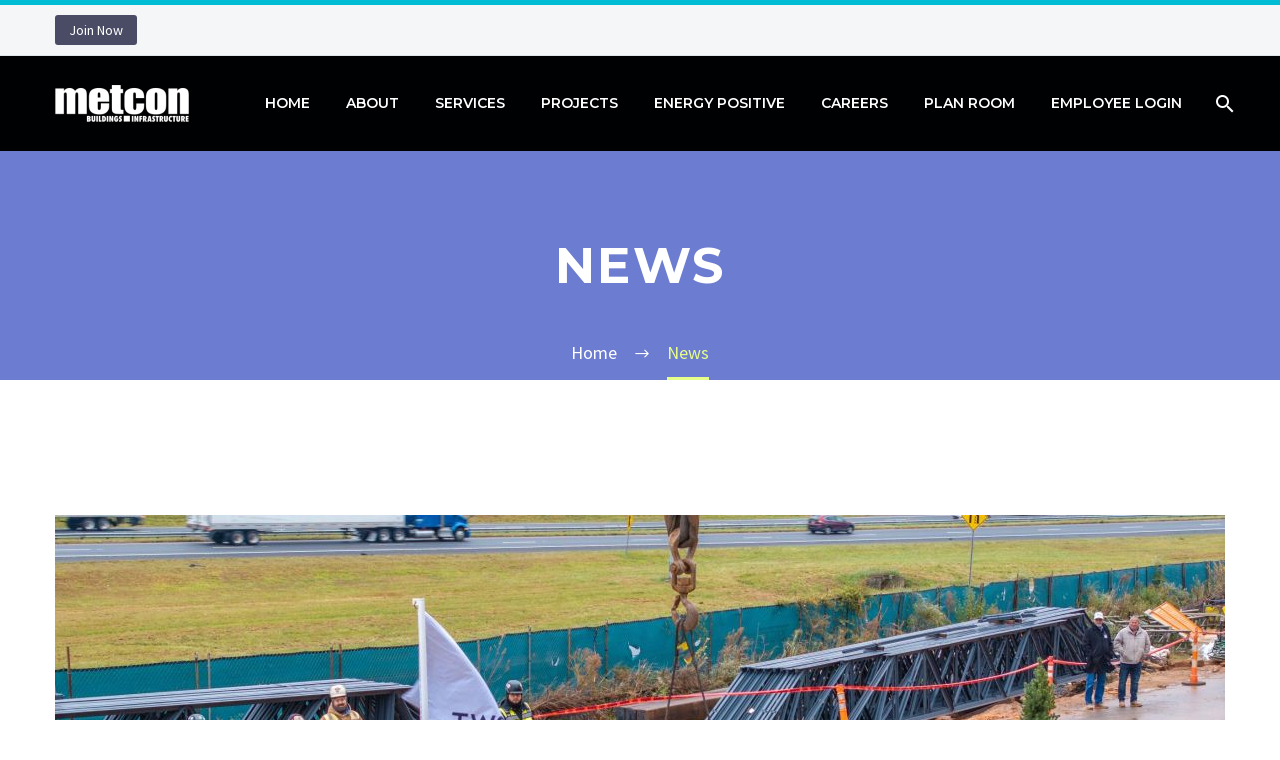

--- FILE ---
content_type: text/html; charset=UTF-8
request_url: https://metconus.com/category/news/
body_size: 16976
content:
<!DOCTYPE html> <!--[if IE 7]><html class="ie ie7" lang="en" xmlns:og="https://ogp.me/ns#" xmlns:fb="https://ogp.me/ns/fb#"> <![endif]--> <!--[if IE 8]><html class="ie ie8" lang="en" xmlns:og="https://ogp.me/ns#" xmlns:fb="https://ogp.me/ns/fb#"> <![endif]--> <!--[if !(IE 7) | !(IE 8) ]><!--><html lang="en" xmlns:og="https://ogp.me/ns#" xmlns:fb="https://ogp.me/ns/fb#"> <!--<![endif]--><head><meta charset="UTF-8"><meta name="viewport" content="width=device-width, initial-scale=1.0" /><link rel="profile" href="https://gmpg.org/xfn/11"><link rel="pingback" href="https://metconus.com/xmlrpc.php"><link media="all" href="https://metconus.com/wp-content/cache/autoptimize/css/autoptimize_287a28b803b6d1f95470479b3666ab86.css" rel="stylesheet"><title>News &#8211; Metcon Buildings &amp; Infrastructure</title><meta name='robots' content='max-image-preview:large' /><style>img:is([sizes="auto" i], [sizes^="auto," i]) { contain-intrinsic-size: 3000px 1500px }</style><link rel='dns-prefetch' href='//www.googletagmanager.com' /><link rel='dns-prefetch' href='//fonts.googleapis.com' /><link rel='dns-prefetch' href='//use.fontawesome.com' /><link rel="alternate" type="application/rss+xml" title="Metcon Buildings &amp; Infrastructure &raquo; Feed" href="https://metconus.com/feed/" /><link rel="alternate" type="application/rss+xml" title="Metcon Buildings &amp; Infrastructure &raquo; Comments Feed" href="https://metconus.com/comments/feed/" /><link rel="alternate" type="application/rss+xml" title="Metcon Buildings &amp; Infrastructure &raquo; News Category Feed" href="https://metconus.com/category/news/feed/" /><style id='thegem-preloader-inline-css' type='text/css'>body:not(.compose-mode) .gem-icon-style-gradient span,
		body:not(.compose-mode) .gem-icon .gem-icon-half-1,
		body:not(.compose-mode) .gem-icon .gem-icon-half-2 {
			opacity: 0 !important;
			}</style><link rel='stylesheet' id='thegem-widgets-css' href='https://metconus.com/wp-content/cache/autoptimize/css/autoptimize_single_25c4db5ea1969c8a6453d97cf26fce47.css?ver=5.11.0' type='text/css' media='all' /><link rel='stylesheet' id='thegem-google-fonts-css' href='//fonts.googleapis.com/css?family=Source+Sans+Pro%3A200%2C200italic%2C300%2C300italic%2C400%2C400italic%2C600%2C600italic%2C700%2C700italic%2C900%2C900italic%7CMontserrat%3A100%2C200%2C300%2C400%2C500%2C600%2C700%2C800%2C900%2C100italic%2C200italic%2C300italic%2C400italic%2C500italic%2C600italic%2C700italic%2C800italic%2C900italic&#038;subset=cyrillic%2Ccyrillic-ext%2Cgreek%2Cgreek-ext%2Clatin%2Clatin-ext%2Cvietnamese&#038;ver=6.8.3' type='text/css' media='all' /><link rel='stylesheet' id='thegem-custom-css' href='https://metconus.com/wp-content/cache/autoptimize/css/autoptimize_single_de38632a98f1156fb866efccb9163346.css?ver=5.11.0' type='text/css' media='all' /><style id='thegem-custom-inline-css' type='text/css'>.vc_custom_1761317356261{background-color: #132647 !important;}
#page-title {background-color: #6c7cd0;padding-top: 80px;padding-bottom: 80px;}#page-title h1,#page-title .title-rich-content {color: #ffffff;}.page-title-excerpt {color: #ffffff;margin-top: 18px;}#page-title .page-title-title {margin-top: 0px;}#page-title .page-title-title .styled-subtitle.light,#page-title .page-title-excerpt .styled-subtitle.light{ font-family: var(--thegem-to-light-title-font-family); font-style: normal; font-weight: normal;}#page-title .page-title-title .title-main-menu,#page-title .page-title-excerpt .title-main-menu{ font-family: var(--thegem-to-menu-font-family); font-style: var(--thegem-to-menu-font-style); font-weight: var(--thegem-to-menu-font-weight); text-transform: var(--thegem-to-menu-text-transform); font-size: var(--thegem-to-menu-font-size); line-height: var(--thegem-to-menu-line-height); letter-spacing: var(--thegem-to-menu-letter-spacing, 0);}#page-title .page-title-title .title-main-menu.light,#page-title .page-title-excerpt .title-main-menu.light{ font-family: var(--thegem-to-light-title-font-family); font-style: normal; font-weight: normal;}#page-title .page-title-title .title-body,#page-title .page-title-excerpt .title-body{ font-family: var(--thegem-to-body-font-family); font-style: var(--thegem-to-body-font-style); font-weight: var(--thegem-to-body-font-weight); text-transform: var(--thegem-to-body-text-transform, none); font-size: var(--thegem-to-body-font-size); line-height: var(--thegem-to-body-line-height); letter-spacing: var(--thegem-to-body-letter-spacing);}#page-title .page-title-title .title-body.light,#page-title .page-title-excerpt .title-body.light{ font-family: var(--thegem-to-light-title-font-family); font-style: normal; font-weight: normal;}#page-title .page-title-title .title-tiny-body,#page-title .page-title-excerpt .title-tiny-body{ font-family: var(--thegem-to-body-tiny-font-family); font-style: var(--thegem-to-body-tiny-font-style); font-weight: var(--thegem-to-body-tiny-font-weight); text-transform: var(--thegem-to-body-tiny-text-transform, none); font-size: var(--thegem-to-body-tiny-font-size); line-height: var(--thegem-to-body-tiny-line-height); letter-spacing: var(--thegem-to-body-tiny-letter-spacing);}#page-title .page-title-title .title-tiny-body.light,#page-title .page-title-excerpt .title-tiny-body.light{ font-family: var(--thegem-to-light-title-font-family); font-style: normal; font-weight: normal;}.page-title-inner,body .breadcrumbs{padding-left: 0px;padding-right: 0px;}body .page-title-block .breadcrumbs-container{	text-align: center;}.page-breadcrumbs ul li a,.page-breadcrumbs ul li:not(:last-child):after{	color: #99A9B5FF;}.page-breadcrumbs ul li{	color: #3C3950FF;}.page-breadcrumbs ul li a:hover{	color: #3C3950FF;}.block-content {padding-top: 135px;}.block-content:last-of-type {padding-bottom: 110px;}.gem-slideshow,.slideshow-preloader {}#top-area {	display: block;}@media (max-width: 991px) {#page-title {padding-top: 80px;padding-bottom: 80px;}.page-title-inner, body .breadcrumbs{padding-left: 0px;padding-right: 0px;}.page-title-excerpt {margin-top: 18px;}#page-title .page-title-title {margin-top: 0px;}.block-content {}.block-content:last-of-type {}#top-area {	display: none;}}@media (max-width: 767px) {#page-title {padding-top: 80px;padding-bottom: 80px;}.page-title-inner,body .breadcrumbs{padding-left: 0px;padding-right: 0px;}.page-title-excerpt {margin-top: 18px;}#page-title .page-title-title {margin-top: 0px;}.block-content {}.block-content:last-of-type {}#top-area {	display: none;}}</style><style id='classic-theme-styles-inline-css' type='text/css'>/*! This file is auto-generated */
.wp-block-button__link{color:#fff;background-color:#32373c;border-radius:9999px;box-shadow:none;text-decoration:none;padding:calc(.667em + 2px) calc(1.333em + 2px);font-size:1.125em}.wp-block-file__button{background:#32373c;color:#fff;text-decoration:none}</style><style id='pdfemb-pdf-embedder-viewer-style-inline-css' type='text/css'>.wp-block-pdfemb-pdf-embedder-viewer{max-width:none}</style><style id='font-awesome-svg-styles-default-inline-css' type='text/css'>.svg-inline--fa {
  display: inline-block;
  height: 1em;
  overflow: visible;
  vertical-align: -.125em;
}</style><link rel='stylesheet' id='font-awesome-svg-styles-css' href='https://metconus.com/wp-content/cache/autoptimize/css/autoptimize_single_b8258e2ce6682462e7e4f2e6469d5379.css' type='text/css' media='all' /><style id='font-awesome-svg-styles-inline-css' type='text/css'>.wp-block-font-awesome-icon svg::before,
   .wp-rich-text-font-awesome-icon svg::before {content: unset;}</style><style id='global-styles-inline-css' type='text/css'>:root{--wp--preset--aspect-ratio--square: 1;--wp--preset--aspect-ratio--4-3: 4/3;--wp--preset--aspect-ratio--3-4: 3/4;--wp--preset--aspect-ratio--3-2: 3/2;--wp--preset--aspect-ratio--2-3: 2/3;--wp--preset--aspect-ratio--16-9: 16/9;--wp--preset--aspect-ratio--9-16: 9/16;--wp--preset--color--black: #000000;--wp--preset--color--cyan-bluish-gray: #abb8c3;--wp--preset--color--white: #ffffff;--wp--preset--color--pale-pink: #f78da7;--wp--preset--color--vivid-red: #cf2e2e;--wp--preset--color--luminous-vivid-orange: #ff6900;--wp--preset--color--luminous-vivid-amber: #fcb900;--wp--preset--color--light-green-cyan: #7bdcb5;--wp--preset--color--vivid-green-cyan: #00d084;--wp--preset--color--pale-cyan-blue: #8ed1fc;--wp--preset--color--vivid-cyan-blue: #0693e3;--wp--preset--color--vivid-purple: #9b51e0;--wp--preset--gradient--vivid-cyan-blue-to-vivid-purple: linear-gradient(135deg,rgba(6,147,227,1) 0%,rgb(155,81,224) 100%);--wp--preset--gradient--light-green-cyan-to-vivid-green-cyan: linear-gradient(135deg,rgb(122,220,180) 0%,rgb(0,208,130) 100%);--wp--preset--gradient--luminous-vivid-amber-to-luminous-vivid-orange: linear-gradient(135deg,rgba(252,185,0,1) 0%,rgba(255,105,0,1) 100%);--wp--preset--gradient--luminous-vivid-orange-to-vivid-red: linear-gradient(135deg,rgba(255,105,0,1) 0%,rgb(207,46,46) 100%);--wp--preset--gradient--very-light-gray-to-cyan-bluish-gray: linear-gradient(135deg,rgb(238,238,238) 0%,rgb(169,184,195) 100%);--wp--preset--gradient--cool-to-warm-spectrum: linear-gradient(135deg,rgb(74,234,220) 0%,rgb(151,120,209) 20%,rgb(207,42,186) 40%,rgb(238,44,130) 60%,rgb(251,105,98) 80%,rgb(254,248,76) 100%);--wp--preset--gradient--blush-light-purple: linear-gradient(135deg,rgb(255,206,236) 0%,rgb(152,150,240) 100%);--wp--preset--gradient--blush-bordeaux: linear-gradient(135deg,rgb(254,205,165) 0%,rgb(254,45,45) 50%,rgb(107,0,62) 100%);--wp--preset--gradient--luminous-dusk: linear-gradient(135deg,rgb(255,203,112) 0%,rgb(199,81,192) 50%,rgb(65,88,208) 100%);--wp--preset--gradient--pale-ocean: linear-gradient(135deg,rgb(255,245,203) 0%,rgb(182,227,212) 50%,rgb(51,167,181) 100%);--wp--preset--gradient--electric-grass: linear-gradient(135deg,rgb(202,248,128) 0%,rgb(113,206,126) 100%);--wp--preset--gradient--midnight: linear-gradient(135deg,rgb(2,3,129) 0%,rgb(40,116,252) 100%);--wp--preset--font-size--small: 13px;--wp--preset--font-size--medium: 20px;--wp--preset--font-size--large: 36px;--wp--preset--font-size--x-large: 42px;--wp--preset--spacing--20: 0.44rem;--wp--preset--spacing--30: 0.67rem;--wp--preset--spacing--40: 1rem;--wp--preset--spacing--50: 1.5rem;--wp--preset--spacing--60: 2.25rem;--wp--preset--spacing--70: 3.38rem;--wp--preset--spacing--80: 5.06rem;--wp--preset--shadow--natural: 6px 6px 9px rgba(0, 0, 0, 0.2);--wp--preset--shadow--deep: 12px 12px 50px rgba(0, 0, 0, 0.4);--wp--preset--shadow--sharp: 6px 6px 0px rgba(0, 0, 0, 0.2);--wp--preset--shadow--outlined: 6px 6px 0px -3px rgba(255, 255, 255, 1), 6px 6px rgba(0, 0, 0, 1);--wp--preset--shadow--crisp: 6px 6px 0px rgba(0, 0, 0, 1);}:where(.is-layout-flex){gap: 0.5em;}:where(.is-layout-grid){gap: 0.5em;}body .is-layout-flex{display: flex;}.is-layout-flex{flex-wrap: wrap;align-items: center;}.is-layout-flex > :is(*, div){margin: 0;}body .is-layout-grid{display: grid;}.is-layout-grid > :is(*, div){margin: 0;}:where(.wp-block-columns.is-layout-flex){gap: 2em;}:where(.wp-block-columns.is-layout-grid){gap: 2em;}:where(.wp-block-post-template.is-layout-flex){gap: 1.25em;}:where(.wp-block-post-template.is-layout-grid){gap: 1.25em;}.has-black-color{color: var(--wp--preset--color--black) !important;}.has-cyan-bluish-gray-color{color: var(--wp--preset--color--cyan-bluish-gray) !important;}.has-white-color{color: var(--wp--preset--color--white) !important;}.has-pale-pink-color{color: var(--wp--preset--color--pale-pink) !important;}.has-vivid-red-color{color: var(--wp--preset--color--vivid-red) !important;}.has-luminous-vivid-orange-color{color: var(--wp--preset--color--luminous-vivid-orange) !important;}.has-luminous-vivid-amber-color{color: var(--wp--preset--color--luminous-vivid-amber) !important;}.has-light-green-cyan-color{color: var(--wp--preset--color--light-green-cyan) !important;}.has-vivid-green-cyan-color{color: var(--wp--preset--color--vivid-green-cyan) !important;}.has-pale-cyan-blue-color{color: var(--wp--preset--color--pale-cyan-blue) !important;}.has-vivid-cyan-blue-color{color: var(--wp--preset--color--vivid-cyan-blue) !important;}.has-vivid-purple-color{color: var(--wp--preset--color--vivid-purple) !important;}.has-black-background-color{background-color: var(--wp--preset--color--black) !important;}.has-cyan-bluish-gray-background-color{background-color: var(--wp--preset--color--cyan-bluish-gray) !important;}.has-white-background-color{background-color: var(--wp--preset--color--white) !important;}.has-pale-pink-background-color{background-color: var(--wp--preset--color--pale-pink) !important;}.has-vivid-red-background-color{background-color: var(--wp--preset--color--vivid-red) !important;}.has-luminous-vivid-orange-background-color{background-color: var(--wp--preset--color--luminous-vivid-orange) !important;}.has-luminous-vivid-amber-background-color{background-color: var(--wp--preset--color--luminous-vivid-amber) !important;}.has-light-green-cyan-background-color{background-color: var(--wp--preset--color--light-green-cyan) !important;}.has-vivid-green-cyan-background-color{background-color: var(--wp--preset--color--vivid-green-cyan) !important;}.has-pale-cyan-blue-background-color{background-color: var(--wp--preset--color--pale-cyan-blue) !important;}.has-vivid-cyan-blue-background-color{background-color: var(--wp--preset--color--vivid-cyan-blue) !important;}.has-vivid-purple-background-color{background-color: var(--wp--preset--color--vivid-purple) !important;}.has-black-border-color{border-color: var(--wp--preset--color--black) !important;}.has-cyan-bluish-gray-border-color{border-color: var(--wp--preset--color--cyan-bluish-gray) !important;}.has-white-border-color{border-color: var(--wp--preset--color--white) !important;}.has-pale-pink-border-color{border-color: var(--wp--preset--color--pale-pink) !important;}.has-vivid-red-border-color{border-color: var(--wp--preset--color--vivid-red) !important;}.has-luminous-vivid-orange-border-color{border-color: var(--wp--preset--color--luminous-vivid-orange) !important;}.has-luminous-vivid-amber-border-color{border-color: var(--wp--preset--color--luminous-vivid-amber) !important;}.has-light-green-cyan-border-color{border-color: var(--wp--preset--color--light-green-cyan) !important;}.has-vivid-green-cyan-border-color{border-color: var(--wp--preset--color--vivid-green-cyan) !important;}.has-pale-cyan-blue-border-color{border-color: var(--wp--preset--color--pale-cyan-blue) !important;}.has-vivid-cyan-blue-border-color{border-color: var(--wp--preset--color--vivid-cyan-blue) !important;}.has-vivid-purple-border-color{border-color: var(--wp--preset--color--vivid-purple) !important;}.has-vivid-cyan-blue-to-vivid-purple-gradient-background{background: var(--wp--preset--gradient--vivid-cyan-blue-to-vivid-purple) !important;}.has-light-green-cyan-to-vivid-green-cyan-gradient-background{background: var(--wp--preset--gradient--light-green-cyan-to-vivid-green-cyan) !important;}.has-luminous-vivid-amber-to-luminous-vivid-orange-gradient-background{background: var(--wp--preset--gradient--luminous-vivid-amber-to-luminous-vivid-orange) !important;}.has-luminous-vivid-orange-to-vivid-red-gradient-background{background: var(--wp--preset--gradient--luminous-vivid-orange-to-vivid-red) !important;}.has-very-light-gray-to-cyan-bluish-gray-gradient-background{background: var(--wp--preset--gradient--very-light-gray-to-cyan-bluish-gray) !important;}.has-cool-to-warm-spectrum-gradient-background{background: var(--wp--preset--gradient--cool-to-warm-spectrum) !important;}.has-blush-light-purple-gradient-background{background: var(--wp--preset--gradient--blush-light-purple) !important;}.has-blush-bordeaux-gradient-background{background: var(--wp--preset--gradient--blush-bordeaux) !important;}.has-luminous-dusk-gradient-background{background: var(--wp--preset--gradient--luminous-dusk) !important;}.has-pale-ocean-gradient-background{background: var(--wp--preset--gradient--pale-ocean) !important;}.has-electric-grass-gradient-background{background: var(--wp--preset--gradient--electric-grass) !important;}.has-midnight-gradient-background{background: var(--wp--preset--gradient--midnight) !important;}.has-small-font-size{font-size: var(--wp--preset--font-size--small) !important;}.has-medium-font-size{font-size: var(--wp--preset--font-size--medium) !important;}.has-large-font-size{font-size: var(--wp--preset--font-size--large) !important;}.has-x-large-font-size{font-size: var(--wp--preset--font-size--x-large) !important;}
:where(.wp-block-post-template.is-layout-flex){gap: 1.25em;}:where(.wp-block-post-template.is-layout-grid){gap: 1.25em;}
:where(.wp-block-columns.is-layout-flex){gap: 2em;}:where(.wp-block-columns.is-layout-grid){gap: 2em;}
:root :where(.wp-block-pullquote){font-size: 1.5em;line-height: 1.6;}</style><link rel='stylesheet' id='font-awesome-official-css' href='https://use.fontawesome.com/releases/v6.7.2/css/all.css' type='text/css' media='all' integrity="sha384-nRgPTkuX86pH8yjPJUAFuASXQSSl2/bBUiNV47vSYpKFxHJhbcrGnmlYpYJMeD7a" crossorigin="anonymous" /><link rel='stylesheet' id='font-awesome-official-v4shim-css' href='https://use.fontawesome.com/releases/v6.7.2/css/v4-shims.css' type='text/css' media='all' integrity="sha384-npPMK6zwqNmU3qyCCxEcWJkLBNYxEFM1nGgSoAWuCCXqVVz0cvwKEMfyTNkOxM2N" crossorigin="anonymous" /> <script type="text/javascript">function fullHeightRow() {
			var fullHeight,
				offsetTop,
				element = document.getElementsByClassName('vc_row-o-full-height')[0];
			if (element) {
				fullHeight = window.innerHeight;
				offsetTop = window.pageYOffset + element.getBoundingClientRect().top;
				if (offsetTop < fullHeight) {
					fullHeight = 100 - offsetTop / (fullHeight / 100);
					element.style.minHeight = fullHeight + 'vh'
				}
			}
		}</script><!--[if lt IE 9]> <script type="text/javascript" src="https://metconus.com/wp-content/themes/thegem/js/html5.js?ver=5.11.0" id="html5-js"></script> <![endif]--> <script type="text/javascript" src="https://metconus.com/wp-includes/js/jquery/jquery.min.js?ver=3.7.1" id="jquery-core-js"></script> <script type="text/javascript" id="zilla-likes-js-extra">/* <![CDATA[ */
var zilla_likes = {"ajaxurl":"https:\/\/metconus.com\/wp-admin\/admin-ajax.php"};
/* ]]> */</script> <!-- Google tag (gtag.js) snippet added by Site Kit --> <!-- Google Analytics snippet added by Site Kit --> <script type="text/javascript" src="https://www.googletagmanager.com/gtag/js?id=G-X7WD53ZWZB" id="google_gtagjs-js" async></script> <script type="text/javascript" id="google_gtagjs-js-after">/* <![CDATA[ */
window.dataLayer = window.dataLayer || [];function gtag(){dataLayer.push(arguments);}
gtag("set","linker",{"domains":["metconus.com"]});
gtag("js", new Date());
gtag("set", "developer_id.dZTNiMT", true);
gtag("config", "G-X7WD53ZWZB");
/* ]]> */</script> <script></script><link rel="https://api.w.org/" href="https://metconus.com/wp-json/" /><link rel="alternate" title="JSON" type="application/json" href="https://metconus.com/wp-json/wp/v2/categories/363" /><link rel="EditURI" type="application/rsd+xml" title="RSD" href="https://metconus.com/xmlrpc.php?rsd" /><meta name="generator" content="WordPress 6.8.3" /><meta name="generator" content="Site Kit by Google 1.168.0" /><style type="text/css">.recentcomments a{display:inline !important;padding:0 !important;margin:0 !important;}</style><meta name="generator" content="Powered by WPBakery Page Builder - drag and drop page builder for WordPress."/><link rel="icon" href="https://metconus.com/wp-content/uploads/2025/03/cropped-Metcon-25th-Logo-Lockup_RGB.png" sizes="32x32" /><link rel="icon" href="https://metconus.com/wp-content/uploads/2025/03/cropped-Metcon-25th-Logo-Lockup_RGB.png" sizes="192x192" /><link rel="apple-touch-icon" href="https://metconus.com/wp-content/uploads/2025/03/cropped-Metcon-25th-Logo-Lockup_RGB.png" /><meta name="msapplication-TileImage" content="https://metconus.com/wp-content/uploads/2025/03/cropped-Metcon-25th-Logo-Lockup_RGB.png" /> <script>if(document.querySelector('[data-type="vc_custom-css"]')) {document.head.appendChild(document.querySelector('[data-type="vc_custom-css"]'));}</script> <style type="text/css" id="wp-custom-css">/* Desktop Styles for Employee CPT Only */
body.single-employee .employee-header {
    display: flex;
    align-items: center;
    margin-bottom: 20px;
}
body.single-employee .wpb_single_image img {
    max-width: 100%;
    width: 150px;
    height: auto;
    border-radius: 50%;
    margin: 0;
    margin-top: 20px;
}
body.single-employee .employee-info {
    text-align: center;
    width: 100%;
}
body.single-employee .employee-name {
    font-family: "Montserrat", sans-serif;
    font-size: 24px;
    font-weight: 700;
    color: #3c3950;
    margin: 0;
    line-height: 1.2;
    text-transform: uppercase;
    display: block;
}
body.single-employee .employee-job-title {
    font-family: "Source Sans Pro", sans-serif;
    font-size: 16px;
    font-weight: 400;
    color: #044178;
    margin: 5px 0 0;
    line-height: 1.5;
    display: block;
}
body.single-employee .button-row {
    margin-bottom: 20px;
    margin-top: 30px;
}
body.single-employee .button-wrapper {
    text-align: center;
}
body.single-employee .vcard-button {
    display: inline-block;
    width: 300px;
    padding: 12px 20px;
    background-color: #044178;
    border: none;
    color: #fff;
    text-decoration: none;
    border-radius: 25px;
    font-size: 16px;
    font-weight: bold;
    text-transform: uppercase;
    text-align: center;
    transition: background-color 0.3s ease;
    margin: 0 auto;
    font-family: "Source Sans Pro", sans-serif;
}
body.single-employee .vcard-button:hover {
    background-color: #03315e;
    color: #fff;
}
body.single-employee .divider-line {
    margin: 20px auto;
    width: 300px;
    border-top: 1px solid #000; /* Ensure visibility */
}
body.single-employee .details-row {
    margin-top: 15px;
    padding-top: 15px;
    text-align: center;
}
body.single-employee .employee-details {
    padding: 0;
    display: inline-block;
    text-align: left;
}
body.single-employee .detail-button {
    display: block;
    width: 300px;
    background-color: #044178;
    color: #fff;
    padding: 12px 20px;
    border-radius: 25px;
    margin-bottom: 5px;
    font-size: 16px;
    line-height: 1.5;
    text-align: center;
    font-family: "Source Sans Pro", sans-serif;
    margin-left: auto;
    margin-right: auto;
    text-decoration: none;
    transition: background-color 0.3s ease;
}
body.single-employee .detail-button:last-child {
    margin-bottom: 0;
}
body.single-employee .detail-button:hover {
    background-color: #03315e;
    color: #fff;
}

/* Mobile Styles for Employee CPT Only */
@media (max-width: 991px) {
    /* Ensure the parent container is centered */
    body.single-employee .vc_row {
        width: 100% !important;
        max-width: 100% !important;
        margin-left: auto !important;
        margin-right: auto !important;
        padding-left: 0 !important;
        padding-right: 0 !important;
        text-align: center !important;
    }

    /* Center the employee header row */
    body.single-employee .vc_row.employee-header {
        flex-direction: column !important;
        align-items: center !important;
        text-align: center !important;
        justify-content: center !important;
    }
    body.single-employee .vc_row.employee-header .wpb_column {
        width: 100% !important;
        max-width: 100% !important;
        margin-left: 0 !important;
        margin-right: 0 !important;
        padding-left: 0 !important;
        padding-right: 0 !important;
        text-align: center !important;
    }
    body.single-employee .vc_row.employee-header .wpb_column .wpb_single_image {
        width: 100% !important;
        text-align: center !important;
    }
    body.single-employee .vc_row.employee-header .wpb_column .wpb_single_image img {
        width: 120px !important;
        margin-bottom: 15px !important;
        margin-top: 15px !important;
        margin-left: auto !important;
        margin-right: auto !important;
        display: block !important;
    }
    body.single-employee .vc_row.employee-header .wpb_column .vc_column-inner {
        width: 100% !important;
        text-align: center !important;
        padding-left: 0 !important;
        padding-right: 0 !important;
    }
    body.single-employee .vc_row.employee-header .employee-info {
        width: 100% !important;
        text-align: center !important;
    }
    body.single-employee .vc_row.employee-header .employee-name {
        font-size: 20px !important;
        margin: 0 auto !important;
    }
    body.single-employee .vc_row.employee-header .employee-job-title {
        font-size: 14px !important;
        margin: 5px auto 0 !important;
    }

    /* Center the button row */
    body.single-employee .vc_row.button-row {
        margin-top: 20px !important;
        width: 100% !important;
        text-align: center !important;
    }
    body.single-employee .vc_row.button-row .wpb_column {
        width: 100% !important;
        max-width: 100% !important;
        margin-left: 0 !important;
        margin-right: 0 !important;
        padding-left: 0 !important;
        padding-right: 0 !important;
        text-align: center !important;
    }
    body.single-employee .vc_row.button-row .vc_column-inner {
        width: 100% !important;
        text-align: center !important;
        padding-left: 0 !important;
        padding-right: 0 !important;
    }
    body.single-employee .vc_row.button-row .button-wrapper {
        text-align: center !important;
    }
    body.single-employee .vc_row.button-row .vcard-button {
        width: 100% !important;
        max-width: 300px !important;
        margin-left: auto !important;
        margin-right: auto !important;
        display: block !important;
    }

    /* Center the separator */
    body.single-employee .divider-line {
        width: 100% !important;
        max-width: 300px !important;
        margin: 20px auto !important;
        border-top: 1px solid #000 !important;
        display: block !important;
    }

    /* Center the details row */
    body.single-employee .vc_row.details-row {
        width: 100% !important;
        text-align: center !important;
    }
    body.single-employee .vc_row.details-row .wpb_column {
        width: 100% !important;
        max-width: 100% !important;
        margin-left: 0 !important;
        margin-right: 0 !important;
        padding-left: 0 !important;
        padding-right: 0 !important;
        text-align: center !important;
    }
    body.single-employee .vc_row.details-row .vc_column-inner {
        width: 100% !important;
        text-align: center !important;
        padding-left: 0 !important;
        padding-right: 0 !important;
    }
    body.single-employee .vc_row.details-row .employee-details {
        width: 100% !important;
        display: block !important;
        text-align: center !important;
    }
    body.single-employee .vc_row.details-row .detail-button {
        width: 100% !important;
        max-width: 300px !important;
        text-align: center !important;
        margin-left: auto !important;
        margin-right: auto !important;
        display: block !important;
    }
}</style><noscript><style>.wpb_animate_when_almost_visible { opacity: 1; }</style></noscript></head><body class="archive category category-news category-363 wp-theme-thegem wpb-js-composer js-comp-ver-8.7.2 vc_responsive"> <script type="text/javascript">var gemSettings = {"isTouch":"","forcedLasyDisabled":"","tabletPortrait":"1","tabletLandscape":"","topAreaMobileDisable":"","parallaxDisabled":"","fillTopArea":"","themePath":"https:\/\/metconus.com\/wp-content\/themes\/thegem","rootUrl":"https:\/\/metconus.com","mobileEffectsEnabled":"","isRTL":""};
		(function() {
    function isTouchDevice() {
        return (('ontouchstart' in window) ||
            (navigator.MaxTouchPoints > 0) ||
            (navigator.msMaxTouchPoints > 0));
    }

    window.gemSettings.isTouch = isTouchDevice();

    function userAgentDetection() {
        var ua = navigator.userAgent.toLowerCase(),
        platform = navigator.platform.toLowerCase(),
        UA = ua.match(/(opera|ie|firefox|chrome|version)[\s\/:]([\w\d\.]+)?.*?(safari|version[\s\/:]([\w\d\.]+)|$)/) || [null, 'unknown', 0],
        mode = UA[1] == 'ie' && document.documentMode;

        window.gemBrowser = {
            name: (UA[1] == 'version') ? UA[3] : UA[1],
            version: UA[2],
            platform: {
                name: ua.match(/ip(?:ad|od|hone)/) ? 'ios' : (ua.match(/(?:webos|android)/) || platform.match(/mac|win|linux/) || ['other'])[0]
                }
        };
            }

    window.updateGemClientSize = function() {
        if (window.gemOptions == null || window.gemOptions == undefined) {
            window.gemOptions = {
                first: false,
                clientWidth: 0,
                clientHeight: 0,
                innerWidth: -1
            };
        }

        window.gemOptions.clientWidth = window.innerWidth || document.documentElement.clientWidth;
        if (document.body != null && !window.gemOptions.clientWidth) {
            window.gemOptions.clientWidth = document.body.clientWidth;
        }

        window.gemOptions.clientHeight = window.innerHeight || document.documentElement.clientHeight;
        if (document.body != null && !window.gemOptions.clientHeight) {
            window.gemOptions.clientHeight = document.body.clientHeight;
        }
    };

    window.updateGemInnerSize = function(width) {
        window.gemOptions.innerWidth = width != undefined ? width : (document.body != null ? document.body.clientWidth : 0);
    };

    userAgentDetection();
    window.updateGemClientSize(true);

    window.gemSettings.lasyDisabled = window.gemSettings.forcedLasyDisabled || (!window.gemSettings.mobileEffectsEnabled && (window.gemSettings.isTouch || window.gemOptions.clientWidth <= 800));
})();
		(function() {
    if (window.gemBrowser.name == 'safari') {
        try {
            var safariVersion = parseInt(window.gemBrowser.version);
        } catch(e) {
            var safariVersion = 0;
        }
        if (safariVersion >= 9) {
            window.gemSettings.parallaxDisabled = true;
            window.gemSettings.fillTopArea = true;
        }
    }
})();
		(function() {
    var fullwithData = {
        page: null,
        pageWidth: 0,
        pageOffset: {},
        fixVcRow: true,
        pagePaddingLeft: 0
    };

    function updateFullwidthData() {
        fullwithData.pageOffset = fullwithData.page.getBoundingClientRect();
        fullwithData.pageWidth = parseFloat(fullwithData.pageOffset.width);
        fullwithData.pagePaddingLeft = 0;

        if (fullwithData.page.className.indexOf('vertical-header') != -1) {
            fullwithData.pagePaddingLeft = 45;
            if (fullwithData.pageWidth >= 1600) {
                fullwithData.pagePaddingLeft = 360;
            }
            if (fullwithData.pageWidth < 980) {
                fullwithData.pagePaddingLeft = 0;
            }
        }
    }

    function gem_fix_fullwidth_position(element) {
        if (element == null) {
            return false;
        }

        if (fullwithData.page == null) {
            fullwithData.page = document.getElementById('page');
            updateFullwidthData();
        }

        /*if (fullwithData.pageWidth < 1170) {
            return false;
        }*/

        if (!fullwithData.fixVcRow) {
            return false;
        }

        if (element.previousElementSibling != null && element.previousElementSibling != undefined && element.previousElementSibling.className.indexOf('fullwidth-block') == -1) {
            var elementParentViewportOffset = element.previousElementSibling.getBoundingClientRect();
        } else {
            var elementParentViewportOffset = element.parentNode.getBoundingClientRect();
        }

        /*if (elementParentViewportOffset.top > window.gemOptions.clientHeight) {
            fullwithData.fixVcRow = false;
            return false;
        }*/

        if (element.className.indexOf('vc_row') != -1) {
            var elementMarginLeft = -21;
            var elementMarginRight = -21;
        } else {
            var elementMarginLeft = 0;
            var elementMarginRight = 0;
        }

        var offset = parseInt(fullwithData.pageOffset.left + 0.5) - parseInt((elementParentViewportOffset.left < 0 ? 0 : elementParentViewportOffset.left) + 0.5) - elementMarginLeft + fullwithData.pagePaddingLeft;
        var offsetKey = window.gemSettings.isRTL ? 'right' : 'left';

        element.style.position = 'relative';
        element.style[offsetKey] = offset + 'px';
        element.style.width = fullwithData.pageWidth - fullwithData.pagePaddingLeft + 'px';

        if (element.className.indexOf('vc_row') == -1) {
            element.setAttribute('data-fullwidth-updated', 1);
        }

        if (element.className.indexOf('vc_row') != -1 && element.className.indexOf('vc_section') == -1 && !element.hasAttribute('data-vc-stretch-content')) {
            var el_full = element.parentNode.querySelector('.vc_row-full-width-before');
            var padding = -1 * offset;
            0 > padding && (padding = 0);
            var paddingRight = fullwithData.pageWidth - padding - el_full.offsetWidth + elementMarginLeft + elementMarginRight;
            0 > paddingRight && (paddingRight = 0);
            element.style.paddingLeft = padding + 'px';
            element.style.paddingRight = paddingRight + 'px';
        }
    }

    window.gem_fix_fullwidth_position = gem_fix_fullwidth_position;

    document.addEventListener('DOMContentLoaded', function() {
        var classes = [];

        if (window.gemSettings.isTouch) {
            document.body.classList.add('thegem-touch');
        }

        if (window.gemSettings.lasyDisabled && !window.gemSettings.forcedLasyDisabled) {
            document.body.classList.add('thegem-effects-disabled');
        }
    });

    if (window.gemSettings.parallaxDisabled) {
        var head  = document.getElementsByTagName('head')[0],
            link  = document.createElement('style');
        link.rel  = 'stylesheet';
        link.type = 'text/css';
        link.innerHTML = ".fullwidth-block.fullwidth-block-parallax-fixed .fullwidth-block-background { background-attachment: scroll !important; }";
        head.appendChild(link);
    }
})();

(function() {
    setTimeout(function() {
        var preloader = document.getElementById('page-preloader');
        if (preloader != null && preloader != undefined) {
            preloader.className += ' preloader-loaded';
        }
    }, window.pagePreloaderHideTime || 1000);
})();</script> <div id="page" class="layout-fullwidth header-style-4"> <a href="#main" class="scroll-to-content">Skip to main content</a> <a href="#page" class="scroll-top-button">Scroll Top</a><div class="top-area-background top-area-scroll-hide"><div id="top-area" class="top-area top-area-style-default top-area-alignment-left"><div class="container"><div class="top-area-items inline-inside"><div class="top-area-block top-area-menu"><div class="top-area-button"><div class="gem-button-container gem-button-position-inline thegem-button-695f18cd2441f2451"  ><a class="gem-button gem-button-size-tiny gem-button-style-flat gem-button-text-weight-normal gem-button-no-uppercase" data-ll-effect="drop-right-without-wrap" style="border-radius: 3px;" onmouseleave="" onmouseenter="" href="#" target="_self" role="button">Join Now</a></div></div></div></div></div></div></div><div id="site-header-wrapper"  class="  " ><header id="site-header" class="site-header animated-header mobile-menu-layout-default" role="banner"><div class="header-background"><div class="container"><div class="header-main logo-position-left header-colors-light header-layout-default header-style-4"><div class="site-title"><div class="site-logo" style="width:134px;"> <a href="https://metconus.com/" rel="home" aria-label="Homepage"> <span class="logo"><img src="https://metconus.com/wp-content/uploads/thegem/logos/logo_5cd513e5cf8fb863ae32889f37109112_1x.png" srcset="https://metconus.com/wp-content/uploads/thegem/logos/logo_5cd513e5cf8fb863ae32889f37109112_1x.png 1x,https://metconus.com/wp-content/uploads/thegem/logos/logo_5cd513e5cf8fb863ae32889f37109112_2x.png 2x,https://metconus.com/wp-content/uploads/thegem/logos/logo_5cd513e5cf8fb863ae32889f37109112_3x.png 3x" alt="Metcon Buildings &amp; Infrastructure" style="width:134px;" class="tgp-exclude default"/><img src="https://metconus.com/wp-content/uploads/thegem/logos/logo_6aa35811f70cdbf68c8a4a378e4be445_1x.png" srcset="https://metconus.com/wp-content/uploads/thegem/logos/logo_6aa35811f70cdbf68c8a4a378e4be445_1x.png 1x,https://metconus.com/wp-content/uploads/thegem/logos/logo_6aa35811f70cdbf68c8a4a378e4be445_2x.png 2x,https://metconus.com/wp-content/uploads/thegem/logos/logo_6aa35811f70cdbf68c8a4a378e4be445_3x.png 3x" alt="Metcon Buildings &amp; Infrastructure" style="width:140px;" class="tgp-exclude small light"/><img src="https://metconus.com/wp-content/uploads/thegem/logos/logo_6aa35811f70cdbf68c8a4a378e4be445_1x.png" srcset="https://metconus.com/wp-content/uploads/thegem/logos/logo_6aa35811f70cdbf68c8a4a378e4be445_1x.png 1x,https://metconus.com/wp-content/uploads/thegem/logos/logo_6aa35811f70cdbf68c8a4a378e4be445_2x.png 2x,https://metconus.com/wp-content/uploads/thegem/logos/logo_6aa35811f70cdbf68c8a4a378e4be445_3x.png 3x" alt="Metcon Buildings &amp; Infrastructure" style="width:140px;" class="tgp-exclude small"/></span> </a></div></div><nav id="primary-navigation" class="site-navigation primary-navigation" role="navigation"> <button class="menu-toggle dl-trigger">Primary Menu<span class="menu-line-1"></span><span class="menu-line-2"></span><span class="menu-line-3"></span></button><ul id="primary-menu" class="nav-menu styled no-responsive dl-menu"><li id="menu-item-30198" class="menu-item menu-item-type-custom menu-item-object-custom menu-item-home menu-item-30198 megamenu-first-element"><a href="https://metconus.com">Home</a></li><li id="menu-item-33825" class="menu-item menu-item-type-post_type menu-item-object-page menu-item-has-children menu-item-parent menu-item-33825 megamenu-first-element"><a href="https://metconus.com/about/" aria-haspopup="true" aria-expanded="false">About</a><span class="menu-item-parent-toggle" tabindex="0"></span><ul class="sub-menu styled dl-submenu"><li id="menu-item-30177" class="menu-item menu-item-type-custom menu-item-object-custom menu-item-30177 megamenu-first-element mobile-clickable"><a href="https://metconus.com/about/#Our_Company">Our Company</a></li><li id="menu-item-30418" class="menu-item menu-item-type-post_type menu-item-object-page menu-item-30418 megamenu-first-element mobile-clickable"><a href="https://metconus.com/goal-one-safety/">Goal One Safety</a></li><li id="menu-item-30178" class="menu-item menu-item-type-custom menu-item-object-custom menu-item-30178 megamenu-first-element mobile-clickable"><a href="https://metconus.com/about/#History">History</a></li><li id="menu-item-30179" class="menu-item menu-item-type-custom menu-item-object-custom menu-item-30179 megamenu-first-element mobile-clickable"><a href="https://metconus.com/leadership/">Leadership</a></li><li id="menu-item-30419" class="menu-item menu-item-type-post_type menu-item-object-page menu-item-30419 megamenu-first-element mobile-clickable"><a href="https://metconus.com/diversity/">Diversity</a></li><li id="menu-item-32398" class="menu-item menu-item-type-post_type menu-item-object-page menu-item-32398 megamenu-first-element mobile-clickable"><a href="https://metconus.com/metcons-community-and-education-foundation-2/">Metcon’s Community and Education Foundation</a></li></ul></li><li id="menu-item-32408" class="menu-item menu-item-type-post_type menu-item-object-page menu-item-has-children menu-item-parent menu-item-32408 megamenu-first-element"><a href="https://metconus.com/services-2/" aria-haspopup="true" aria-expanded="false">Services</a><span class="menu-item-parent-toggle" tabindex="0"></span><ul class="sub-menu styled dl-submenu"><li id="menu-item-30421" class="menu-item menu-item-type-custom menu-item-object-custom menu-item-30421 megamenu-first-element"><a href="https://metconus.com/services-2/#preconstruction">Preconstruction</a></li><li id="menu-item-30422" class="menu-item menu-item-type-custom menu-item-object-custom menu-item-30422 megamenu-first-element"><a href="https://metconus.com/services-2/#virtualdesignandconstruction">Virtual Design and Construction (BIM)</a></li><li id="menu-item-30423" class="menu-item menu-item-type-custom menu-item-object-custom menu-item-30423 megamenu-first-element"><a href="https://metconus.com/services-2/#generalcontracting">General Contracting</a></li><li id="menu-item-30424" class="menu-item menu-item-type-custom menu-item-object-custom menu-item-30424 megamenu-first-element"><a href="https://metconus.com/services-2/#constructionmanagement">Construction Management</a></li><li id="menu-item-30425" class="menu-item menu-item-type-custom menu-item-object-custom menu-item-30425 megamenu-first-element"><a href="https://metconus.com/services-2/#design-build">Design-Build</a></li><li id="menu-item-30495" class="menu-item menu-item-type-custom menu-item-object-custom menu-item-30495 megamenu-first-element"><a href="https://metconus.com/services-2/#infrastructuredivision">Infrastructure Division</a></li><li id="menu-item-32547" class="menu-item menu-item-type-custom menu-item-object-custom menu-item-32547 megamenu-first-element"><a href="https://metconus.com/services-2/#ppp">Public Private Partnerships</a></li></ul></li><li id="menu-item-31669" class="menu-item menu-item-type-post_type menu-item-object-page menu-item-has-children menu-item-parent menu-item-31669 megamenu-first-element"><a href="https://metconus.com/projects-2/" aria-haspopup="true" aria-expanded="false">Projects</a><span class="menu-item-parent-toggle" tabindex="0"></span><ul class="sub-menu styled dl-submenu"><li id="menu-item-32736" class="menu-item menu-item-type-post_type menu-item-object-page menu-item-32736 megamenu-first-element"><a href="https://metconus.com/higher-education-projects/">Higher Education Projects</a></li><li id="menu-item-32738" class="menu-item menu-item-type-post_type menu-item-object-page menu-item-32738 megamenu-first-element"><a href="https://metconus.com/schools-k-12-projects/">Schools K-12 Projects</a></li><li id="menu-item-44690" class="menu-item menu-item-type-post_type menu-item-object-page menu-item-44690 megamenu-first-element"><a href="https://metconus.com/athletic-sports-recreation-projects/">Sports &#038; Entertainment</a></li><li id="menu-item-32739" class="menu-item menu-item-type-post_type menu-item-object-page menu-item-32739 megamenu-first-element"><a href="https://metconus.com/government-projects/">Government Projects</a></li><li id="menu-item-32741" class="menu-item menu-item-type-post_type menu-item-object-page menu-item-32741 megamenu-first-element"><a href="https://metconus.com/commercial-projects/">Commercial Projects</a></li><li id="menu-item-32742" class="menu-item menu-item-type-post_type menu-item-object-page menu-item-32742 megamenu-first-element"><a href="https://metconus.com/heathcare-projects/">Healthcare Projects</a></li><li id="menu-item-32740" class="menu-item menu-item-type-post_type menu-item-object-page menu-item-32740 megamenu-first-element"><a href="https://metconus.com/hospitality-multi-family-projects/">Hospitality/Multifamily Projects</a></li><li id="menu-item-32743" class="menu-item menu-item-type-post_type menu-item-object-page menu-item-32743 megamenu-first-element"><a href="https://metconus.com/infrastructure-projects/">Infrastructure Projects</a></li><li id="menu-item-32744" class="menu-item menu-item-type-post_type menu-item-object-page menu-item-32744 megamenu-first-element"><a href="https://metconus.com/energy-projects/">Energy + Projects</a></li><li id="menu-item-50625" class="menu-item menu-item-type-post_type menu-item-object-page menu-item-50625 megamenu-first-element"><a href="https://metconus.com/native-american/">Native American</a></li></ul></li><li id="menu-item-30416" class="menu-item menu-item-type-post_type menu-item-object-page menu-item-has-children menu-item-parent menu-item-30416 megamenu-first-element"><a href="https://metconus.com/energy-positive/" aria-haspopup="true" aria-expanded="false">Energy Positive</a><span class="menu-item-parent-toggle" tabindex="0"></span><ul class="sub-menu styled dl-submenu"><li id="menu-item-32747" class="menu-item menu-item-type-post_type menu-item-object-page menu-item-32747 megamenu-first-element"><a href="https://metconus.com/hoke-county-schools-sandy-grove-middle-school-2/">Sandy Grove Middle School</a></li><li id="menu-item-32749" class="menu-item menu-item-type-post_type menu-item-object-page menu-item-32749 megamenu-first-element"><a href="https://metconus.com/wayne-county-schools-grantham-middle-school-2/">Grantham Middle School</a></li><li id="menu-item-32750" class="menu-item menu-item-type-post_type menu-item-object-page menu-item-32750 megamenu-first-element"><a href="https://metconus.com/wayne-county-schools-spring-creek-middle-school-2/">Spring Creek Middle School</a></li><li id="menu-item-32751" class="menu-item menu-item-type-post_type menu-item-object-page menu-item-32751 megamenu-first-element"><a href="https://metconus.com/jones-county-schools-new-k-12-school/">Jones County Schools, New K-12 School</a></li><li id="menu-item-32752" class="menu-item menu-item-type-post_type menu-item-object-page menu-item-32752 megamenu-first-element"><a href="https://metconus.com/horry-county-schools-ten-oaks-middle-school/">Ten Oaks Middle School</a></li><li id="menu-item-32753" class="menu-item menu-item-type-post_type menu-item-object-page menu-item-32753 megamenu-first-element"><a href="https://metconus.com/horry-county-schools-st-james-intermediate-school/">St. James Intermediate School</a></li><li id="menu-item-32754" class="menu-item menu-item-type-post_type menu-item-object-page menu-item-32754 megamenu-first-element"><a href="https://metconus.com/horry-county-schools-myrtle-beach-middle-school/">Myrtle Beach Middle School</a></li><li id="menu-item-32755" class="menu-item menu-item-type-post_type menu-item-object-page menu-item-32755 megamenu-first-element"><a href="https://metconus.com/horry-county-schools-socastee-middle-school/">Socastee Middle School</a></li><li id="menu-item-32757" class="menu-item menu-item-type-post_type menu-item-object-page menu-item-32757 megamenu-first-element"><a href="https://metconus.com/horry-county-schools-socastee-elementary/">Socastee Elementary</a></li><li id="menu-item-32759" class="menu-item menu-item-type-post_type menu-item-object-page menu-item-32759 megamenu-first-element"><a href="https://metconus.com/miraapartments/">Mira Apartments</a></li><li id="menu-item-32761" class="menu-item menu-item-type-post_type menu-item-object-page menu-item-32761 megamenu-first-element"><a href="https://metconus.com/lremc-north-center-2/">LREMC North Center</a></li></ul></li><li id="menu-item-30486" class="menu-item menu-item-type-post_type menu-item-object-page menu-item-has-children menu-item-parent menu-item-30486 megamenu-first-element"><a href="https://metconus.com/careers/" aria-haspopup="true" aria-expanded="false">Careers</a><span class="menu-item-parent-toggle" tabindex="0"></span><ul class="sub-menu styled dl-submenu"><li id="menu-item-36115" class="menu-item menu-item-type-post_type menu-item-object-page menu-item-36115 megamenu-first-element"><a href="https://metconus.com/careers/">Current Openings</a></li><li id="menu-item-33766" class="menu-item menu-item-type-post_type menu-item-object-page menu-item-33766 megamenu-first-element"><a href="https://metconus.com/internship/">Internship</a></li></ul></li><li id="menu-item-32724" class="menu-item menu-item-type-custom menu-item-object-custom menu-item-has-children menu-item-parent menu-item-32724 megamenu-first-element"><a href="https://metconus.com/plan-room/" aria-haspopup="true" aria-expanded="false">Plan Room</a><span class="menu-item-parent-toggle" tabindex="0"></span><ul class="sub-menu styled dl-submenu"><li id="menu-item-32725" class="menu-item menu-item-type-post_type menu-item-object-page menu-item-32725 megamenu-first-element"><a href="https://metconus.com/plan-room/">CM at Risk</a></li><li id="menu-item-33190" class="menu-item menu-item-type-post_type menu-item-object-page menu-item-33190 megamenu-first-element"><a href="https://metconus.com/projects-currently-bidding-2/">Projects Currently Bidding</a></li></ul></li><li id="menu-item-32726" class="menu-item menu-item-type-custom menu-item-object-custom menu-item-32726 megamenu-first-element"><a href="https://login.microsoftonline.com/common/oauth2/authorize?client_id=00000002-0000-0ff1-ce00-000000000000&#038;redirect_uri=https%3a%2f%2foutlook.office.com%2fowa%2f&#038;resource=00000002-0000-0ff1-ce00-000000000000&#038;response_mode=form_post&#038;response_type=code+id_token&#038;scope=openid&#038;msafed=0&#038;client-request-id=0ab594e5-edf8-47a5-ad15-364c4b809e71&#038;protectedtoken=true&#038;nonce=637116698349901479.aa7193cb-1aa1-4327-bc70-97e2ab5df4b9&#038;state=DcuxFYAwCABRos9xMCFgkHEgamvp-lL8664AwJqWVFoGdLASjWEni1kjUdvdlYxnILkTCnfFmNrQ9O4ex_VIWMl3q-_n9Qc&#038;sso_reload=true">Employee Login</a></li><li class="menu-item menu-item-search "><a href="#" aria-label="Search"></a><div class="minisearch "><form role="search" id="searchform" class="sf" action="https://metconus.com/" method="GET"><input id="searchform-input" class="sf-input" type="text" placeholder="Search..." name="s" aria-label="Search"><span class="sf-submit-icon"></span><input id="searchform-submit" class="sf-submit" type="submit" value="s" aria-label="Search"></form></div></li></ul></nav></div></div></div></header><!-- #site-header --></div><!-- #site-header-wrapper --><div id="main" class="site-main page__top-shadow visible" role="main" aria-label="Main"><div id="main-content" class="main-content"><div id="page-title" class="page-title-block page-title-alignment-center page-title-style-1 "><div class="container"><div class="page-title-inner"><div class="page-title-title"><h1 style="color:#ffffff;"> News</h1></div></div></div><div class="breadcrumbs-container"><div class="container"><div class="breadcrumbs"><span><a href="https://metconus.com/" itemprop="url"><span itemprop="title">Home</span></a></span> <span class="divider"><span class="bc-devider"></span></span> <span class="current">News</span></div><!-- .breadcrumbs --></div></div></div><div class="block-content"><div class="container"><div class="panel row"><div class="panel-center col-xs-12"><div class="blog blog-style-default"><article id="post-50595" class="item-animations-not-inited post-50595 post type-post status-publish format-image has-post-thumbnail category-news post_format-post-format-image"><div class="item-post-container"><div class="item-post clearfix"><div class="post-image"><div class="post-featured-content"><a href="https://metconus.com/yates-metcon-joint-venture-celebrates-the-topping-out-of-the-catawba-two-kings-casino-and-resort-project-in-kings-mountain-nc/"> <picture> <img src="https://metconus.com/wp-content/uploads/2025/10/TKC_TOPPING_OFF-2-of-7-scaled-thegem-blog-default-large.jpg" width="1170" height="540"  class="img-responsive" alt="default" /> </picture> </a></div></div><div class="post-meta date-color"><div class="entry-meta clearfix gem-post-date"><div class="post-meta-right"> <span class="post-meta-likes"><a href="#" class="zilla-likes" id="zilla-likes-50595" title="Like this"><span class="zilla-likes-count">4</span> <span class="zilla-likes-postfix"></span></a></span></div><div class="post-meta-left"> <span class="post-meta-author">By Angela Carter, Business Development</span> <span class="sep"></span> <span class="post-meta-categories"><a href="https://metconus.com/category/news/" title="View all posts in News">News</a></span></div></div><!-- .entry-meta --></div><div class="post-title"><h3 class="entry-title"><a href="https://metconus.com/yates-metcon-joint-venture-celebrates-the-topping-out-of-the-catawba-two-kings-casino-and-resort-project-in-kings-mountain-nc/" rel="bookmark"><span class="entry-title-date">27 Oct: </span><span class="light">Yates| Metcon Joint Venture Celebrates the Topping Out of the Catawba Two Kings Casino and Resort Project in Kings Mountain, NC</span></a></h3></div><div class="post-text"><div class="summary"></div></div><div class="post-footer"><div class="post-footer-sharing"><div class="gem-button-container gem-button-position-inline thegem-button-695f18cd443a94007"  ><a class="gem-button gem-button-size-tiny gem-button-style-flat gem-button-text-weight-normal gem-button-empty" data-ll-effect="drop-right-without-wrap" style="border-radius: 3px;" onmouseleave="" onmouseenter="" href="#" target="_self" role="button" aria-label="Share"><i class="gem-print-icon gem-icon-pack-thegem-icons gem-icon-share "></i></a></div><div class="sharing-popup"><div class="socials-sharing socials socials-colored-hover"> <a class="socials-item" target="_blank" href="https://www.facebook.com/sharer/sharer.php?u=https%3A%2F%2Fmetconus.com%2Fyates-metcon-joint-venture-celebrates-the-topping-out-of-the-catawba-two-kings-casino-and-resort-project-in-kings-mountain-nc%2F" title="Facebook"><i class="socials-item-icon facebook"></i></a> <a class="socials-item" target="_blank" href="https://twitter.com/intent/tweet?text=Yates%7C+Metcon+Joint+Venture+Celebrates+the+Topping+Out+of+the+Catawba+Two+Kings+Casino+and+Resort+Project+in+Kings+Mountain%2C+NC&#038;url=https%3A%2F%2Fmetconus.com%2Fyates-metcon-joint-venture-celebrates-the-topping-out-of-the-catawba-two-kings-casino-and-resort-project-in-kings-mountain-nc%2F" title="Twitter"><i class="socials-item-icon twitter"></i></a> <a class="socials-item" target="_blank" href="https://pinterest.com/pin/create/button/?url=https%3A%2F%2Fmetconus.com%2Fyates-metcon-joint-venture-celebrates-the-topping-out-of-the-catawba-two-kings-casino-and-resort-project-in-kings-mountain-nc%2F&#038;description=Yates%7C+Metcon+Joint+Venture+Celebrates+the+Topping+Out+of+the+Catawba+Two+Kings+Casino+and+Resort+Project+in+Kings+Mountain%2C+NC&#038;media=https%3A%2F%2Fmetconus.com%2Fwp-content%2Fuploads%2F2025%2F10%2FTKC_TOPPING_OFF-2-of-7-scaled-thegem-blog-timeline-large.jpg" title="Pinterest"><i class="socials-item-icon pinterest"></i></a> <a class="socials-item" target="_blank" href="https://www.tumblr.com/widgets/share/tool?canonicalUrl=https%3A%2F%2Fmetconus.com%2Fyates-metcon-joint-venture-celebrates-the-topping-out-of-the-catawba-two-kings-casino-and-resort-project-in-kings-mountain-nc%2F" title="Tumblr"><i class="socials-item-icon tumblr"></i></a> <a class="socials-item" target="_blank" href="https://www.linkedin.com/shareArticle?mini=true&#038;url=https%3A%2F%2Fmetconus.com%2Fyates-metcon-joint-venture-celebrates-the-topping-out-of-the-catawba-two-kings-casino-and-resort-project-in-kings-mountain-nc%2F&#038;title=Yates%7C+Metcon+Joint+Venture+Celebrates+the+Topping+Out+of+the+Catawba+Two+Kings+Casino+and+Resort+Project+in+Kings+Mountain%2C+NC&amp;summary=" title="LinkedIn"><i class="socials-item-icon linkedin"></i></a> <a class="socials-item" target="_blank" href="https://www.reddit.com/submit?url=https%3A%2F%2Fmetconus.com%2Fyates-metcon-joint-venture-celebrates-the-topping-out-of-the-catawba-two-kings-casino-and-resort-project-in-kings-mountain-nc%2F&#038;title=Yates%7C+Metcon+Joint+Venture+Celebrates+the+Topping+Out+of+the+Catawba+Two+Kings+Casino+and+Resort+Project+in+Kings+Mountain%2C+NC" title="Reddit"><i class="socials-item-icon reddit"></i></a></div> <svg class="sharing-styled-arrow"><use xlink:href="https://metconus.com/wp-content/themes/thegem/css/post-arrow.svg#dec-post-arrow"></use></svg></div></div><div class="post-read-more"><div class="gem-button-container gem-button-position-inline thegem-button-695f18cd448de4678"  ><a class="gem-button gem-button-size-tiny gem-button-style-outline gem-button-text-weight-normal gem-button-border-2" data-ll-effect="drop-right-without-wrap" style="border-radius: 3px;" onmouseleave="" onmouseenter="" href="https://metconus.com/yates-metcon-joint-venture-celebrates-the-topping-out-of-the-catawba-two-kings-casino-and-resort-project-in-kings-mountain-nc/" target="_self">Read More</a></div></div></div></div></div></article><!-- #post-50595 --><article id="post-50426" class="item-animations-not-inited post-50426 post type-post status-publish format-image has-post-thumbnail category-news post_format-post-format-image"><div class="item-post-container"><div class="item-post clearfix"><div class="post-image"><div class="post-featured-content"><a href="https://metconus.com/metcon-celebrates-new-kings-mountain-office-ribbon-cutting/"> <picture> <img src="https://metconus.com/wp-content/uploads/2025/05/20250508_200919278_iOS-scaled-thegem-blog-default-large.jpg" width="1170" height="540"  class="img-responsive" alt="20250508_200919278_iOS" /> </picture> </a></div></div><div class="post-meta date-color"><div class="entry-meta clearfix gem-post-date"><div class="post-meta-right"> <span class="post-meta-likes"><a href="#" class="zilla-likes" id="zilla-likes-50426" title="Like this"><span class="zilla-likes-count">0</span> <span class="zilla-likes-postfix"></span></a></span></div><div class="post-meta-left"> <span class="post-meta-author">By Angela Carter, Business Development</span> <span class="sep"></span> <span class="post-meta-categories"><a href="https://metconus.com/category/news/" title="View all posts in News">News</a></span></div></div><!-- .entry-meta --></div><div class="post-title"><h3 class="entry-title"><a href="https://metconus.com/metcon-celebrates-new-kings-mountain-office-ribbon-cutting/" rel="bookmark"><span class="entry-title-date">09 May: </span><span class="light">Metcon Celebrates New Kings Mountain Office Ribbon Cutting</span></a></h3></div><div class="post-text"><div class="summary"><p>&nbsp; Metcon Celebrates New Kings Mountain Office Ribbon Cutting May 8, 2025, Kings Mountain, NC The new office location spurred&#8230;</p></div></div><div class="post-footer"><div class="post-footer-sharing"><div class="gem-button-container gem-button-position-inline thegem-button-695f18cd46014529"  ><a class="gem-button gem-button-size-tiny gem-button-style-flat gem-button-text-weight-normal gem-button-empty" data-ll-effect="drop-right-without-wrap" style="border-radius: 3px;" onmouseleave="" onmouseenter="" href="#" target="_self" role="button" aria-label="Share"><i class="gem-print-icon gem-icon-pack-thegem-icons gem-icon-share "></i></a></div><div class="sharing-popup"><div class="socials-sharing socials socials-colored-hover"> <a class="socials-item" target="_blank" href="https://www.facebook.com/sharer/sharer.php?u=https%3A%2F%2Fmetconus.com%2Fmetcon-celebrates-new-kings-mountain-office-ribbon-cutting%2F" title="Facebook"><i class="socials-item-icon facebook"></i></a> <a class="socials-item" target="_blank" href="https://twitter.com/intent/tweet?text=Metcon+Celebrates+New+Kings+Mountain+Office+Ribbon+Cutting&#038;url=https%3A%2F%2Fmetconus.com%2Fmetcon-celebrates-new-kings-mountain-office-ribbon-cutting%2F" title="Twitter"><i class="socials-item-icon twitter"></i></a> <a class="socials-item" target="_blank" href="https://pinterest.com/pin/create/button/?url=https%3A%2F%2Fmetconus.com%2Fmetcon-celebrates-new-kings-mountain-office-ribbon-cutting%2F&#038;description=Metcon+Celebrates+New+Kings+Mountain+Office+Ribbon+Cutting&#038;media=https%3A%2F%2Fmetconus.com%2Fwp-content%2Fuploads%2F2025%2F05%2F20250508_200919278_iOS-scaled-thegem-blog-timeline-large.jpg" title="Pinterest"><i class="socials-item-icon pinterest"></i></a> <a class="socials-item" target="_blank" href="https://www.tumblr.com/widgets/share/tool?canonicalUrl=https%3A%2F%2Fmetconus.com%2Fmetcon-celebrates-new-kings-mountain-office-ribbon-cutting%2F" title="Tumblr"><i class="socials-item-icon tumblr"></i></a> <a class="socials-item" target="_blank" href="https://www.linkedin.com/shareArticle?mini=true&#038;url=https%3A%2F%2Fmetconus.com%2Fmetcon-celebrates-new-kings-mountain-office-ribbon-cutting%2F&#038;title=Metcon+Celebrates+New+Kings+Mountain+Office+Ribbon+Cutting&amp;summary=%26nbsp%3B+Metcon+Celebrates+New+Kings+Mountain+Office+Ribbon+Cutting+May+8%2C+2025%2C+Kings+Mountain%2C+NC+The+new+office+location+spurred..." title="LinkedIn"><i class="socials-item-icon linkedin"></i></a> <a class="socials-item" target="_blank" href="https://www.reddit.com/submit?url=https%3A%2F%2Fmetconus.com%2Fmetcon-celebrates-new-kings-mountain-office-ribbon-cutting%2F&#038;title=Metcon+Celebrates+New+Kings+Mountain+Office+Ribbon+Cutting" title="Reddit"><i class="socials-item-icon reddit"></i></a></div> <svg class="sharing-styled-arrow"><use xlink:href="https://metconus.com/wp-content/themes/thegem/css/post-arrow.svg#dec-post-arrow"></use></svg></div></div><div class="post-read-more"><div class="gem-button-container gem-button-position-inline thegem-button-695f18cd467435576"  ><a class="gem-button gem-button-size-tiny gem-button-style-outline gem-button-text-weight-normal gem-button-border-2" data-ll-effect="drop-right-without-wrap" style="border-radius: 3px;" onmouseleave="" onmouseenter="" href="https://metconus.com/metcon-celebrates-new-kings-mountain-office-ribbon-cutting/" target="_self">Read More</a></div></div></div></div></div></article><!-- #post-50426 --><article id="post-50381" class="item-animations-not-inited post-50381 post type-post status-publish format-image has-post-thumbnail category-news post_format-post-format-image"><div class="item-post-container"><div class="item-post clearfix"><div class="post-image"><div class="post-featured-content"><a href="https://metconus.com/metcon-breaks-ground-on-building-a-legacy-nc-state-highway-patrol-troopers-museum/"> <picture> <img src="https://metconus.com/wp-content/uploads/2025/04/2_2-Photo-scaled-e1745328111380-thegem-blog-default-large.jpg" width="1083" height="540"  class="img-responsive" alt="2_2 - Photo" /> </picture> </a></div></div><div class="post-meta date-color"><div class="entry-meta clearfix gem-post-date"><div class="post-meta-right"> <span class="post-meta-likes"><a href="#" class="zilla-likes" id="zilla-likes-50381" title="Like this"><span class="zilla-likes-count">0</span> <span class="zilla-likes-postfix"></span></a></span></div><div class="post-meta-left"> <span class="post-meta-author">By Angela Carter, Business Development</span> <span class="sep"></span> <span class="post-meta-categories"><a href="https://metconus.com/category/news/" title="View all posts in News">News</a></span></div></div><!-- .entry-meta --></div><div class="post-title"><h3 class="entry-title"><a href="https://metconus.com/metcon-breaks-ground-on-building-a-legacy-nc-state-highway-patrol-troopers-museum/" rel="bookmark"><span class="entry-title-date">22 Apr: </span><span class="light">Metcon Breaks Ground on Building a Legacy:  NC State Highway Patrol Troopers Museum</span></a></h3></div><div class="post-text"><div class="summary"><p>Metcon Breaks Ground on Building a Legacy:&nbsp;&nbsp;NC State Highway Patrol Troopers Museum&nbsp; April 15, 2025, Raleigh NC The NC State&#8230;</p></div></div><div class="post-footer"><div class="post-footer-sharing"><div class="gem-button-container gem-button-position-inline thegem-button-695f18cd480b37872"  ><a class="gem-button gem-button-size-tiny gem-button-style-flat gem-button-text-weight-normal gem-button-empty" data-ll-effect="drop-right-without-wrap" style="border-radius: 3px;" onmouseleave="" onmouseenter="" href="#" target="_self" role="button" aria-label="Share"><i class="gem-print-icon gem-icon-pack-thegem-icons gem-icon-share "></i></a></div><div class="sharing-popup"><div class="socials-sharing socials socials-colored-hover"> <a class="socials-item" target="_blank" href="https://www.facebook.com/sharer/sharer.php?u=https%3A%2F%2Fmetconus.com%2Fmetcon-breaks-ground-on-building-a-legacy-nc-state-highway-patrol-troopers-museum%2F" title="Facebook"><i class="socials-item-icon facebook"></i></a> <a class="socials-item" target="_blank" href="https://twitter.com/intent/tweet?text=Metcon+Breaks+Ground+on+Building+a+Legacy%3A%C2%A0%C2%A0NC+State+Highway+Patrol+Troopers+Museum&#038;url=https%3A%2F%2Fmetconus.com%2Fmetcon-breaks-ground-on-building-a-legacy-nc-state-highway-patrol-troopers-museum%2F" title="Twitter"><i class="socials-item-icon twitter"></i></a> <a class="socials-item" target="_blank" href="https://pinterest.com/pin/create/button/?url=https%3A%2F%2Fmetconus.com%2Fmetcon-breaks-ground-on-building-a-legacy-nc-state-highway-patrol-troopers-museum%2F&#038;description=Metcon+Breaks+Ground+on+Building+a+Legacy%3A%C2%A0%C2%A0NC+State+Highway+Patrol+Troopers+Museum&#038;media=https%3A%2F%2Fmetconus.com%2Fwp-content%2Fuploads%2F2025%2F04%2F2_2-Photo-scaled-e1745328111380-thegem-blog-timeline-large.jpg" title="Pinterest"><i class="socials-item-icon pinterest"></i></a> <a class="socials-item" target="_blank" href="https://www.tumblr.com/widgets/share/tool?canonicalUrl=https%3A%2F%2Fmetconus.com%2Fmetcon-breaks-ground-on-building-a-legacy-nc-state-highway-patrol-troopers-museum%2F" title="Tumblr"><i class="socials-item-icon tumblr"></i></a> <a class="socials-item" target="_blank" href="https://www.linkedin.com/shareArticle?mini=true&#038;url=https%3A%2F%2Fmetconus.com%2Fmetcon-breaks-ground-on-building-a-legacy-nc-state-highway-patrol-troopers-museum%2F&#038;title=Metcon+Breaks+Ground+on+Building+a+Legacy%3A%C2%A0%C2%A0NC+State+Highway+Patrol+Troopers+Museum&amp;summary=Metcon+Breaks+Ground+on+Building+a+Legacy%3A%26nbsp%3B%26nbsp%3BNC+State+Highway+Patrol+Troopers+Museum%26nbsp%3B+April+15%2C+2025%2C+Raleigh+NC+The+NC+State..." title="LinkedIn"><i class="socials-item-icon linkedin"></i></a> <a class="socials-item" target="_blank" href="https://www.reddit.com/submit?url=https%3A%2F%2Fmetconus.com%2Fmetcon-breaks-ground-on-building-a-legacy-nc-state-highway-patrol-troopers-museum%2F&#038;title=Metcon+Breaks+Ground+on+Building+a+Legacy%3A%C2%A0%C2%A0NC+State+Highway+Patrol+Troopers+Museum" title="Reddit"><i class="socials-item-icon reddit"></i></a></div> <svg class="sharing-styled-arrow"><use xlink:href="https://metconus.com/wp-content/themes/thegem/css/post-arrow.svg#dec-post-arrow"></use></svg></div></div><div class="post-read-more"><div class="gem-button-container gem-button-position-inline thegem-button-695f18cd4869a1879"  ><a class="gem-button gem-button-size-tiny gem-button-style-outline gem-button-text-weight-normal gem-button-border-2" data-ll-effect="drop-right-without-wrap" style="border-radius: 3px;" onmouseleave="" onmouseenter="" href="https://metconus.com/metcon-breaks-ground-on-building-a-legacy-nc-state-highway-patrol-troopers-museum/" target="_self">Read More</a></div></div></div></div></div></article><!-- #post-50381 --><article id="post-50194" class="item-animations-not-inited post-50194 post type-post status-publish format-image has-post-thumbnail category-news post_format-post-format-image"><div class="item-post-container"><div class="item-post clearfix"><div class="post-image"><div class="post-featured-content"><a href="https://metconus.com/50194-2/"> <picture> <img src="https://metconus.com/wp-content/uploads/2025/03/Metcon-25th-Logo-Lockup_RGB.png" width="500" height="178"  class="img-responsive" alt="Metcon 25th Logo-Lockup_RGB" /> </picture> </a></div></div><div class="post-meta date-color"><div class="entry-meta clearfix gem-post-date"><div class="post-meta-right"> <span class="post-meta-likes"><a href="#" class="zilla-likes" id="zilla-likes-50194" title="Like this"><span class="zilla-likes-count">0</span> <span class="zilla-likes-postfix"></span></a></span></div><div class="post-meta-left"> <span class="post-meta-author">By Angela Carter, Business Development</span> <span class="sep"></span> <span class="post-meta-categories"><a href="https://metconus.com/category/news/" title="View all posts in News">News</a></span></div></div><!-- .entry-meta --></div><div class="post-title"><h3 class="entry-title"><a href="https://metconus.com/50194-2/" rel="bookmark"><span class="entry-title-date">22 Mar: </span><span class="light">Metcon Buildings and Infrastructure Celebrates A Quarter Century of Building Excellence in the Carolinas.</span></a></h3></div><div class="post-text"><div class="summary"><p>Metcon Buildings and Infrastructure Celebrates A Quarter Century of Building Excellence in the Carolinas. Metcon is celebrating 25 years of&#8230;</p></div></div><div class="post-footer"><div class="post-footer-sharing"><div class="gem-button-container gem-button-position-inline thegem-button-695f18cd4b2f44807"  ><a class="gem-button gem-button-size-tiny gem-button-style-flat gem-button-text-weight-normal gem-button-empty" data-ll-effect="drop-right-without-wrap" style="border-radius: 3px;" onmouseleave="" onmouseenter="" href="#" target="_self" role="button" aria-label="Share"><i class="gem-print-icon gem-icon-pack-thegem-icons gem-icon-share "></i></a></div><div class="sharing-popup"><div class="socials-sharing socials socials-colored-hover"> <a class="socials-item" target="_blank" href="https://www.facebook.com/sharer/sharer.php?u=https%3A%2F%2Fmetconus.com%2F50194-2%2F" title="Facebook"><i class="socials-item-icon facebook"></i></a> <a class="socials-item" target="_blank" href="https://twitter.com/intent/tweet?text=Metcon+Buildings+and+Infrastructure+Celebrates+A+Quarter+Century+of+Building+Excellence+in+the+Carolinas.&#038;url=https%3A%2F%2Fmetconus.com%2F50194-2%2F" title="Twitter"><i class="socials-item-icon twitter"></i></a> <a class="socials-item" target="_blank" href="https://pinterest.com/pin/create/button/?url=https%3A%2F%2Fmetconus.com%2F50194-2%2F&#038;description=Metcon+Buildings+and+Infrastructure+Celebrates+A+Quarter+Century+of+Building+Excellence+in+the+Carolinas.&#038;media=https%3A%2F%2Fmetconus.com%2Fwp-content%2Fuploads%2F2025%2F03%2FMetcon-25th-Logo-Lockup_RGB.png" title="Pinterest"><i class="socials-item-icon pinterest"></i></a> <a class="socials-item" target="_blank" href="https://www.tumblr.com/widgets/share/tool?canonicalUrl=https%3A%2F%2Fmetconus.com%2F50194-2%2F" title="Tumblr"><i class="socials-item-icon tumblr"></i></a> <a class="socials-item" target="_blank" href="https://www.linkedin.com/shareArticle?mini=true&#038;url=https%3A%2F%2Fmetconus.com%2F50194-2%2F&#038;title=Metcon+Buildings+and+Infrastructure+Celebrates+A+Quarter+Century+of+Building+Excellence+in+the+Carolinas.&amp;summary=Metcon+Buildings+and+Infrastructure+Celebrates+A+Quarter+Century+of+Building+Excellence+in+the+Carolinas.+Metcon+is+celebrating+25+years+of..." title="LinkedIn"><i class="socials-item-icon linkedin"></i></a> <a class="socials-item" target="_blank" href="https://www.reddit.com/submit?url=https%3A%2F%2Fmetconus.com%2F50194-2%2F&#038;title=Metcon+Buildings+and+Infrastructure+Celebrates+A+Quarter+Century+of+Building+Excellence+in+the+Carolinas." title="Reddit"><i class="socials-item-icon reddit"></i></a></div> <svg class="sharing-styled-arrow"><use xlink:href="https://metconus.com/wp-content/themes/thegem/css/post-arrow.svg#dec-post-arrow"></use></svg></div></div><div class="post-read-more"><div class="gem-button-container gem-button-position-inline thegem-button-695f18cd4b9145325"  ><a class="gem-button gem-button-size-tiny gem-button-style-outline gem-button-text-weight-normal gem-button-border-2" data-ll-effect="drop-right-without-wrap" style="border-radius: 3px;" onmouseleave="" onmouseenter="" href="https://metconus.com/50194-2/" target="_self">Read More</a></div></div></div></div></div></article><!-- #post-50194 --><article id="post-50151" class="item-animations-not-inited post-50151 post type-post status-publish format-standard has-post-thumbnail category-news"><div class="item-post-container"><div class="item-post clearfix"><div class="post-image"><div class="post-featured-content"><a href="https://metconus.com/metcon-t-a-loving-awarded-unc-pembrokes-new-college-of-health-sciences-building-september-2024/"> <picture> <img src="https://metconus.com/wp-content/uploads/2024/09/rez.jpg" width="355" height="355"  class="img-responsive" alt="Untitled design - 1" /> </picture> </a></div></div><div class="post-meta date-color"><div class="entry-meta clearfix gem-post-date"><div class="post-meta-right"> <span class="post-meta-likes"><a href="#" class="zilla-likes" id="zilla-likes-50151" title="Like this"><span class="zilla-likes-count">3</span> <span class="zilla-likes-postfix"></span></a></span></div><div class="post-meta-left"> <span class="post-meta-author">By Angela Carter, Business Development</span> <span class="sep"></span> <span class="post-meta-categories"><a href="https://metconus.com/category/news/" title="View all posts in News">News</a></span></div></div><!-- .entry-meta --></div><div class="post-title"><h3 class="entry-title"><a href="https://metconus.com/metcon-t-a-loving-awarded-unc-pembrokes-new-college-of-health-sciences-building-september-2024/" rel="bookmark"><span class="entry-title-date">18 Sep: </span><span class="light">Metcon | T. A. Loving Awarded UNC Pembroke’s New College of Health Sciences Building  &#8211;  September 2024</span></a></h3></div><div class="post-text"><div class="summary"><p>We are pleased to announce that our Joint Venture Team of Metcon Buildings and Infrastructure and T. A. Loving were&#8230;</p></div></div><div class="post-footer"><div class="post-footer-sharing"><div class="gem-button-container gem-button-position-inline thegem-button-695f18cd4d57d70"  ><a class="gem-button gem-button-size-tiny gem-button-style-flat gem-button-text-weight-normal gem-button-empty" data-ll-effect="drop-right-without-wrap" style="border-radius: 3px;" onmouseleave="" onmouseenter="" href="#" target="_self" role="button" aria-label="Share"><i class="gem-print-icon gem-icon-pack-thegem-icons gem-icon-share "></i></a></div><div class="sharing-popup"><div class="socials-sharing socials socials-colored-hover"> <a class="socials-item" target="_blank" href="https://www.facebook.com/sharer/sharer.php?u=https%3A%2F%2Fmetconus.com%2Fmetcon-t-a-loving-awarded-unc-pembrokes-new-college-of-health-sciences-building-september-2024%2F" title="Facebook"><i class="socials-item-icon facebook"></i></a> <a class="socials-item" target="_blank" href="https://twitter.com/intent/tweet?text=Metcon+%7C+T.+A.+Loving+Awarded+UNC+Pembroke%E2%80%99s+New+College+of+Health+Sciences+Building++%26%238211%3B++September+2024&#038;url=https%3A%2F%2Fmetconus.com%2Fmetcon-t-a-loving-awarded-unc-pembrokes-new-college-of-health-sciences-building-september-2024%2F" title="Twitter"><i class="socials-item-icon twitter"></i></a> <a class="socials-item" target="_blank" href="https://pinterest.com/pin/create/button/?url=https%3A%2F%2Fmetconus.com%2Fmetcon-t-a-loving-awarded-unc-pembrokes-new-college-of-health-sciences-building-september-2024%2F&#038;description=Metcon+%7C+T.+A.+Loving+Awarded+UNC+Pembroke%E2%80%99s+New+College+of+Health+Sciences+Building++%26%238211%3B++September+2024&#038;media=https%3A%2F%2Fmetconus.com%2Fwp-content%2Fuploads%2F2024%2F09%2Frez.jpg" title="Pinterest"><i class="socials-item-icon pinterest"></i></a> <a class="socials-item" target="_blank" href="https://www.tumblr.com/widgets/share/tool?canonicalUrl=https%3A%2F%2Fmetconus.com%2Fmetcon-t-a-loving-awarded-unc-pembrokes-new-college-of-health-sciences-building-september-2024%2F" title="Tumblr"><i class="socials-item-icon tumblr"></i></a> <a class="socials-item" target="_blank" href="https://www.linkedin.com/shareArticle?mini=true&#038;url=https%3A%2F%2Fmetconus.com%2Fmetcon-t-a-loving-awarded-unc-pembrokes-new-college-of-health-sciences-building-september-2024%2F&#038;title=Metcon+%7C+T.+A.+Loving+Awarded+UNC+Pembroke%E2%80%99s+New+College+of+Health+Sciences+Building++%26%238211%3B++September+2024&amp;summary=We+are+pleased+to+announce+that+our+Joint+Venture+Team+of+Metcon+Buildings+and+Infrastructure+and+T.+A.+Loving+were..." title="LinkedIn"><i class="socials-item-icon linkedin"></i></a> <a class="socials-item" target="_blank" href="https://www.reddit.com/submit?url=https%3A%2F%2Fmetconus.com%2Fmetcon-t-a-loving-awarded-unc-pembrokes-new-college-of-health-sciences-building-september-2024%2F&#038;title=Metcon+%7C+T.+A.+Loving+Awarded+UNC+Pembroke%E2%80%99s+New+College+of+Health+Sciences+Building++%26%238211%3B++September+2024" title="Reddit"><i class="socials-item-icon reddit"></i></a></div> <svg class="sharing-styled-arrow"><use xlink:href="https://metconus.com/wp-content/themes/thegem/css/post-arrow.svg#dec-post-arrow"></use></svg></div></div><div class="post-read-more"><div class="gem-button-container gem-button-position-inline thegem-button-695f18cd4daea7667"  ><a class="gem-button gem-button-size-tiny gem-button-style-outline gem-button-text-weight-normal gem-button-border-2" data-ll-effect="drop-right-without-wrap" style="border-radius: 3px;" onmouseleave="" onmouseenter="" href="https://metconus.com/metcon-t-a-loving-awarded-unc-pembrokes-new-college-of-health-sciences-building-september-2024/" target="_self">Read More</a></div></div></div></div></div></article><!-- #post-50151 --><article id="post-48331" class="item-animations-not-inited post-48331 post type-post status-publish format-standard has-post-thumbnail category-news"><div class="item-post-container"><div class="item-post clearfix"><div class="post-image"><div class="post-featured-content"><a href="https://metconus.com/catawba-two-kings-casino-resort-groundbreaking-ceremony/"> <picture> <img src="https://metconus.com/wp-content/uploads/2024/06/IMG_5054-scaled.jpg" width="1024" height="536"  class="img-responsive" alt="IMG_5054" /> </picture> </a></div></div><div class="post-meta date-color"><div class="entry-meta clearfix gem-post-date"><div class="post-meta-right"> <span class="post-meta-likes"><a href="#" class="zilla-likes" id="zilla-likes-48331" title="Like this"><span class="zilla-likes-count">6</span> <span class="zilla-likes-postfix"></span></a></span></div><div class="post-meta-left"> <span class="post-meta-author">By Angela Carter, Business Development</span> <span class="sep"></span> <span class="post-meta-categories"><a href="https://metconus.com/category/news/" title="View all posts in News">News</a></span></div></div><!-- .entry-meta --></div><div class="post-title"><h3 class="entry-title"><a href="https://metconus.com/catawba-two-kings-casino-resort-groundbreaking-ceremony/" rel="bookmark"><span class="entry-title-date">19 Jun: </span><span class="light">Catawba Two Kings Casino Resort Groundbreaking Ceremony</span></a></h3></div><div class="post-text"><div class="summary"><p>  Kings Mountain, NC – On the sunny morning of June 7, 2024, a significant milestone was reached in Kings&#8230;</p></div></div><div class="post-footer"><div class="post-footer-sharing"><div class="gem-button-container gem-button-position-inline thegem-button-695f18cd4fc3f8280"  ><a class="gem-button gem-button-size-tiny gem-button-style-flat gem-button-text-weight-normal gem-button-empty" data-ll-effect="drop-right-without-wrap" style="border-radius: 3px;" onmouseleave="" onmouseenter="" href="#" target="_self" role="button" aria-label="Share"><i class="gem-print-icon gem-icon-pack-thegem-icons gem-icon-share "></i></a></div><div class="sharing-popup"><div class="socials-sharing socials socials-colored-hover"> <a class="socials-item" target="_blank" href="https://www.facebook.com/sharer/sharer.php?u=https%3A%2F%2Fmetconus.com%2Fcatawba-two-kings-casino-resort-groundbreaking-ceremony%2F" title="Facebook"><i class="socials-item-icon facebook"></i></a> <a class="socials-item" target="_blank" href="https://twitter.com/intent/tweet?text=Catawba+Two+Kings+Casino+Resort+Groundbreaking+Ceremony&#038;url=https%3A%2F%2Fmetconus.com%2Fcatawba-two-kings-casino-resort-groundbreaking-ceremony%2F" title="Twitter"><i class="socials-item-icon twitter"></i></a> <a class="socials-item" target="_blank" href="https://pinterest.com/pin/create/button/?url=https%3A%2F%2Fmetconus.com%2Fcatawba-two-kings-casino-resort-groundbreaking-ceremony%2F&#038;description=Catawba+Two+Kings+Casino+Resort+Groundbreaking+Ceremony&#038;media=https%3A%2F%2Fmetconus.com%2Fwp-content%2Fuploads%2F2024%2F06%2FIMG_5054-scaled-thegem-blog-timeline-large.jpg" title="Pinterest"><i class="socials-item-icon pinterest"></i></a> <a class="socials-item" target="_blank" href="https://www.tumblr.com/widgets/share/tool?canonicalUrl=https%3A%2F%2Fmetconus.com%2Fcatawba-two-kings-casino-resort-groundbreaking-ceremony%2F" title="Tumblr"><i class="socials-item-icon tumblr"></i></a> <a class="socials-item" target="_blank" href="https://www.linkedin.com/shareArticle?mini=true&#038;url=https%3A%2F%2Fmetconus.com%2Fcatawba-two-kings-casino-resort-groundbreaking-ceremony%2F&#038;title=Catawba+Two+Kings+Casino+Resort+Groundbreaking+Ceremony&amp;summary=%C2%A0+Kings+Mountain%2C+NC+%E2%80%93+On+the+sunny+morning+of+June+7%2C+2024%2C+a+significant+milestone+was+reached+in+Kings..." title="LinkedIn"><i class="socials-item-icon linkedin"></i></a> <a class="socials-item" target="_blank" href="https://www.reddit.com/submit?url=https%3A%2F%2Fmetconus.com%2Fcatawba-two-kings-casino-resort-groundbreaking-ceremony%2F&#038;title=Catawba+Two+Kings+Casino+Resort+Groundbreaking+Ceremony" title="Reddit"><i class="socials-item-icon reddit"></i></a></div> <svg class="sharing-styled-arrow"><use xlink:href="https://metconus.com/wp-content/themes/thegem/css/post-arrow.svg#dec-post-arrow"></use></svg></div></div><div class="post-read-more"><div class="gem-button-container gem-button-position-inline thegem-button-695f18cd506bc4287"  ><a class="gem-button gem-button-size-tiny gem-button-style-outline gem-button-text-weight-normal gem-button-border-2" data-ll-effect="drop-right-without-wrap" style="border-radius: 3px;" onmouseleave="" onmouseenter="" href="https://metconus.com/catawba-two-kings-casino-resort-groundbreaking-ceremony/" target="_self">Read More</a></div></div></div></div></div></article><!-- #post-48331 --><article id="post-47428" class="item-animations-not-inited post-47428 post type-post status-publish format-standard has-post-thumbnail category-news"><div class="item-post-container"><div class="item-post clearfix"><div class="post-image"><div class="post-featured-content"><a href="https://metconus.com/highwire-recognizes-its-safest-contractors-vendors-safety-assessment-program-gold-safety-award/"> <picture> <img src="https://metconus.com/wp-content/uploads/2024/04/w-scaled-thegem-blog-default-large.jpg" width="1024" height="540"  class="img-responsive" alt="w" /> </picture> </a></div></div><div class="post-meta date-color"><div class="entry-meta clearfix gem-post-date"><div class="post-meta-right"> <span class="post-meta-likes"><a href="#" class="zilla-likes" id="zilla-likes-47428" title="Like this"><span class="zilla-likes-count">0</span> <span class="zilla-likes-postfix"></span></a></span></div><div class="post-meta-left"> <span class="post-meta-author">By Angela Carter, Business Development</span> <span class="sep"></span> <span class="post-meta-categories"><a href="https://metconus.com/category/news/" title="View all posts in News">News</a></span></div></div><!-- .entry-meta --></div><div class="post-title"><h3 class="entry-title"><a href="https://metconus.com/highwire-recognizes-its-safest-contractors-vendors-safety-assessment-program-gold-safety-award/" rel="bookmark"><span class="entry-title-date">03 Apr: </span><span class="light">Highwire Recognizes its Safest Contractors &#038; Vendors Safety Assessment Program &#8211; Gold Safety Award</span></a></h3></div><div class="post-text"><div class="summary"><p>Highwire Recognizes its Safest Contractors &amp; Vendors Safety Assessment Program &#8211; Gold Safety Award Burlington, MA: Highwire, the Contractor Success&#8230;</p></div></div><div class="post-footer"><div class="post-footer-sharing"><div class="gem-button-container gem-button-position-inline thegem-button-695f18cd53144863"  ><a class="gem-button gem-button-size-tiny gem-button-style-flat gem-button-text-weight-normal gem-button-empty" data-ll-effect="drop-right-without-wrap" style="border-radius: 3px;" onmouseleave="" onmouseenter="" href="#" target="_self" role="button" aria-label="Share"><i class="gem-print-icon gem-icon-pack-thegem-icons gem-icon-share "></i></a></div><div class="sharing-popup"><div class="socials-sharing socials socials-colored-hover"> <a class="socials-item" target="_blank" href="https://www.facebook.com/sharer/sharer.php?u=https%3A%2F%2Fmetconus.com%2Fhighwire-recognizes-its-safest-contractors-vendors-safety-assessment-program-gold-safety-award%2F" title="Facebook"><i class="socials-item-icon facebook"></i></a> <a class="socials-item" target="_blank" href="https://twitter.com/intent/tweet?text=Highwire+Recognizes+its+Safest+Contractors+%26%23038%3B+Vendors+Safety+Assessment+Program+%26%238211%3B+Gold+Safety+Award&#038;url=https%3A%2F%2Fmetconus.com%2Fhighwire-recognizes-its-safest-contractors-vendors-safety-assessment-program-gold-safety-award%2F" title="Twitter"><i class="socials-item-icon twitter"></i></a> <a class="socials-item" target="_blank" href="https://pinterest.com/pin/create/button/?url=https%3A%2F%2Fmetconus.com%2Fhighwire-recognizes-its-safest-contractors-vendors-safety-assessment-program-gold-safety-award%2F&#038;description=Highwire+Recognizes+its+Safest+Contractors+%26%23038%3B+Vendors+Safety+Assessment+Program+%26%238211%3B+Gold+Safety+Award&#038;media=https%3A%2F%2Fmetconus.com%2Fwp-content%2Fuploads%2F2024%2F04%2Fw-scaled-thegem-blog-timeline-large.jpg" title="Pinterest"><i class="socials-item-icon pinterest"></i></a> <a class="socials-item" target="_blank" href="https://www.tumblr.com/widgets/share/tool?canonicalUrl=https%3A%2F%2Fmetconus.com%2Fhighwire-recognizes-its-safest-contractors-vendors-safety-assessment-program-gold-safety-award%2F" title="Tumblr"><i class="socials-item-icon tumblr"></i></a> <a class="socials-item" target="_blank" href="https://www.linkedin.com/shareArticle?mini=true&#038;url=https%3A%2F%2Fmetconus.com%2Fhighwire-recognizes-its-safest-contractors-vendors-safety-assessment-program-gold-safety-award%2F&#038;title=Highwire+Recognizes+its+Safest+Contractors+%26%23038%3B+Vendors+Safety+Assessment+Program+%26%238211%3B+Gold+Safety+Award&amp;summary=Highwire+Recognizes+its+Safest+Contractors+%26amp%3B+Vendors+Safety+Assessment+Program+%26%238211%3B+Gold+Safety+Award+Burlington%2C+MA%3A+Highwire%2C+the+Contractor+Success..." title="LinkedIn"><i class="socials-item-icon linkedin"></i></a> <a class="socials-item" target="_blank" href="https://www.reddit.com/submit?url=https%3A%2F%2Fmetconus.com%2Fhighwire-recognizes-its-safest-contractors-vendors-safety-assessment-program-gold-safety-award%2F&#038;title=Highwire+Recognizes+its+Safest+Contractors+%26%23038%3B+Vendors+Safety+Assessment+Program+%26%238211%3B+Gold+Safety+Award" title="Reddit"><i class="socials-item-icon reddit"></i></a></div> <svg class="sharing-styled-arrow"><use xlink:href="https://metconus.com/wp-content/themes/thegem/css/post-arrow.svg#dec-post-arrow"></use></svg></div></div><div class="post-read-more"><div class="gem-button-container gem-button-position-inline thegem-button-695f18cd53aa24127"  ><a class="gem-button gem-button-size-tiny gem-button-style-outline gem-button-text-weight-normal gem-button-border-2" data-ll-effect="drop-right-without-wrap" style="border-radius: 3px;" onmouseleave="" onmouseenter="" href="https://metconus.com/highwire-recognizes-its-safest-contractors-vendors-safety-assessment-program-gold-safety-award/" target="_self">Read More</a></div></div></div></div></div></article><!-- #post-47428 --><article id="post-43709" class="item-animations-not-inited post-43709 post type-post status-publish format-standard has-post-thumbnail category-news"><div class="item-post-container"><div class="item-post clearfix"><div class="post-image"><div class="post-featured-content"><a href="https://metconus.com/balfour-beatty-metcon-joint-venture-selected-for-raleigh-durham-airport-authority-construction-program/"> <picture> <img src="https://metconus.com/wp-content/uploads/2023/05/0E05856F-C236-4AB5-B6A5-F85F4B9175ED-scaled-thegem-blog-default-large.webp" width="1024" height="540"  class="img-responsive" alt="0E05856F-C236-4AB5-B6A5-F85F4B9175ED" /> </picture> </a></div></div><div class="post-meta date-color"><div class="entry-meta clearfix gem-post-date"><div class="post-meta-right"> <span class="post-meta-likes"><a href="#" class="zilla-likes" id="zilla-likes-43709" title="Like this"><span class="zilla-likes-count">0</span> <span class="zilla-likes-postfix"></span></a></span></div><div class="post-meta-left"> <span class="post-meta-author">By Angela Carter, Business Development</span> <span class="sep"></span> <span class="post-meta-categories"><a href="https://metconus.com/category/news/" title="View all posts in News">News</a></span></div></div><!-- .entry-meta --></div><div class="post-title"><h3 class="entry-title"><a href="https://metconus.com/balfour-beatty-metcon-joint-venture-selected-for-raleigh-durham-airport-authority-construction-program/" rel="bookmark"><span class="entry-title-date">08 May: </span><span class="light">Balfour Beatty, Metcon Joint Venture Selected for Raleigh-Durham Airport Authority Construction Program</span></a></h3></div><div class="post-text"><div class="summary"></div></div><div class="post-footer"><div class="post-footer-sharing"><div class="gem-button-container gem-button-position-inline thegem-button-695f18cd560dc3349"  ><a class="gem-button gem-button-size-tiny gem-button-style-flat gem-button-text-weight-normal gem-button-empty" data-ll-effect="drop-right-without-wrap" style="border-radius: 3px;" onmouseleave="" onmouseenter="" href="#" target="_self" role="button" aria-label="Share"><i class="gem-print-icon gem-icon-pack-thegem-icons gem-icon-share "></i></a></div><div class="sharing-popup"><div class="socials-sharing socials socials-colored-hover"> <a class="socials-item" target="_blank" href="https://www.facebook.com/sharer/sharer.php?u=https%3A%2F%2Fmetconus.com%2Fbalfour-beatty-metcon-joint-venture-selected-for-raleigh-durham-airport-authority-construction-program%2F" title="Facebook"><i class="socials-item-icon facebook"></i></a> <a class="socials-item" target="_blank" href="https://twitter.com/intent/tweet?text=Balfour+Beatty%2C+Metcon+Joint+Venture+Selected+for+Raleigh-Durham+Airport+Authority+Construction+Program&#038;url=https%3A%2F%2Fmetconus.com%2Fbalfour-beatty-metcon-joint-venture-selected-for-raleigh-durham-airport-authority-construction-program%2F" title="Twitter"><i class="socials-item-icon twitter"></i></a> <a class="socials-item" target="_blank" href="https://pinterest.com/pin/create/button/?url=https%3A%2F%2Fmetconus.com%2Fbalfour-beatty-metcon-joint-venture-selected-for-raleigh-durham-airport-authority-construction-program%2F&#038;description=Balfour+Beatty%2C+Metcon+Joint+Venture+Selected+for+Raleigh-Durham+Airport+Authority+Construction+Program&#038;media=https%3A%2F%2Fmetconus.com%2Fwp-content%2Fuploads%2F2023%2F05%2F0E05856F-C236-4AB5-B6A5-F85F4B9175ED-scaled-thegem-blog-timeline-large.webp" title="Pinterest"><i class="socials-item-icon pinterest"></i></a> <a class="socials-item" target="_blank" href="https://www.tumblr.com/widgets/share/tool?canonicalUrl=https%3A%2F%2Fmetconus.com%2Fbalfour-beatty-metcon-joint-venture-selected-for-raleigh-durham-airport-authority-construction-program%2F" title="Tumblr"><i class="socials-item-icon tumblr"></i></a> <a class="socials-item" target="_blank" href="https://www.linkedin.com/shareArticle?mini=true&#038;url=https%3A%2F%2Fmetconus.com%2Fbalfour-beatty-metcon-joint-venture-selected-for-raleigh-durham-airport-authority-construction-program%2F&#038;title=Balfour+Beatty%2C+Metcon+Joint+Venture+Selected+for+Raleigh-Durham+Airport+Authority+Construction+Program&amp;summary=" title="LinkedIn"><i class="socials-item-icon linkedin"></i></a> <a class="socials-item" target="_blank" href="https://www.reddit.com/submit?url=https%3A%2F%2Fmetconus.com%2Fbalfour-beatty-metcon-joint-venture-selected-for-raleigh-durham-airport-authority-construction-program%2F&#038;title=Balfour+Beatty%2C+Metcon+Joint+Venture+Selected+for+Raleigh-Durham+Airport+Authority+Construction+Program" title="Reddit"><i class="socials-item-icon reddit"></i></a></div> <svg class="sharing-styled-arrow"><use xlink:href="https://metconus.com/wp-content/themes/thegem/css/post-arrow.svg#dec-post-arrow"></use></svg></div></div><div class="post-read-more"><div class="gem-button-container gem-button-position-inline thegem-button-695f18cd568463739"  ><a class="gem-button gem-button-size-tiny gem-button-style-outline gem-button-text-weight-normal gem-button-border-2" data-ll-effect="drop-right-without-wrap" style="border-radius: 3px;" onmouseleave="" onmouseenter="" href="https://metconus.com/balfour-beatty-metcon-joint-venture-selected-for-raleigh-durham-airport-authority-construction-program/" target="_self">Read More</a></div></div></div></div></div></article><!-- #post-43709 --><article id="post-42725" class="item-animations-not-inited post-42725 post type-post status-publish format-standard has-post-thumbnail category-news"><div class="item-post-container"><div class="item-post clearfix"><div class="post-image"><div class="post-featured-content"><a href="https://metconus.com/metcon-in-the-top-100-of-national-construction-firms/"> <picture> <img src="https://metconus.com/wp-content/uploads/2023/03/Metcon-Signature-e1679935800550.png" width="428" height="321"  class="img-responsive" alt="Metcon Signature" /> </picture> </a></div></div><div class="post-meta date-color"><div class="entry-meta clearfix gem-post-date"><div class="post-meta-right"> <span class="post-meta-likes"><a href="#" class="zilla-likes" id="zilla-likes-42725" title="Like this"><span class="zilla-likes-count">0</span> <span class="zilla-likes-postfix"></span></a></span></div><div class="post-meta-left"> <span class="post-meta-author">By Angela Carter, Business Development</span> <span class="sep"></span> <span class="post-meta-categories"><a href="https://metconus.com/category/news/" title="View all posts in News">News</a></span></div></div><!-- .entry-meta --></div><div class="post-title"><h3 class="entry-title"><a href="https://metconus.com/metcon-in-the-top-100-of-national-construction-firms/" rel="bookmark"><span class="entry-title-date">27 Mar: </span><span class="light">Metcon in the Top 100 of National Construction Firms</span></a></h3></div><div class="post-text"><div class="summary"><p>Metcon ranked 92 out of 150 top construction firms ranked by ABC as TOP Performers in the industry. &nbsp;This is&#8230;</p></div></div><div class="post-footer"><div class="post-footer-sharing"><div class="gem-button-container gem-button-position-inline thegem-button-695f18cd5921b846"  ><a class="gem-button gem-button-size-tiny gem-button-style-flat gem-button-text-weight-normal gem-button-empty" data-ll-effect="drop-right-without-wrap" style="border-radius: 3px;" onmouseleave="" onmouseenter="" href="#" target="_self" role="button" aria-label="Share"><i class="gem-print-icon gem-icon-pack-thegem-icons gem-icon-share "></i></a></div><div class="sharing-popup"><div class="socials-sharing socials socials-colored-hover"> <a class="socials-item" target="_blank" href="https://www.facebook.com/sharer/sharer.php?u=https%3A%2F%2Fmetconus.com%2Fmetcon-in-the-top-100-of-national-construction-firms%2F" title="Facebook"><i class="socials-item-icon facebook"></i></a> <a class="socials-item" target="_blank" href="https://twitter.com/intent/tweet?text=Metcon+in+the+Top+100+of+National+Construction+Firms&#038;url=https%3A%2F%2Fmetconus.com%2Fmetcon-in-the-top-100-of-national-construction-firms%2F" title="Twitter"><i class="socials-item-icon twitter"></i></a> <a class="socials-item" target="_blank" href="https://pinterest.com/pin/create/button/?url=https%3A%2F%2Fmetconus.com%2Fmetcon-in-the-top-100-of-national-construction-firms%2F&#038;description=Metcon+in+the+Top+100+of+National+Construction+Firms&#038;media=https%3A%2F%2Fmetconus.com%2Fwp-content%2Fuploads%2F2023%2F03%2FMetcon-Signature-e1679935800550.png" title="Pinterest"><i class="socials-item-icon pinterest"></i></a> <a class="socials-item" target="_blank" href="https://www.tumblr.com/widgets/share/tool?canonicalUrl=https%3A%2F%2Fmetconus.com%2Fmetcon-in-the-top-100-of-national-construction-firms%2F" title="Tumblr"><i class="socials-item-icon tumblr"></i></a> <a class="socials-item" target="_blank" href="https://www.linkedin.com/shareArticle?mini=true&#038;url=https%3A%2F%2Fmetconus.com%2Fmetcon-in-the-top-100-of-national-construction-firms%2F&#038;title=Metcon+in+the+Top+100+of+National+Construction+Firms&amp;summary=Metcon+ranked+92+out+of+150+top+construction+firms+ranked+by+ABC+as+TOP+Performers+in+the+industry.+%26nbsp%3BThis+is..." title="LinkedIn"><i class="socials-item-icon linkedin"></i></a> <a class="socials-item" target="_blank" href="https://www.reddit.com/submit?url=https%3A%2F%2Fmetconus.com%2Fmetcon-in-the-top-100-of-national-construction-firms%2F&#038;title=Metcon+in+the+Top+100+of+National+Construction+Firms" title="Reddit"><i class="socials-item-icon reddit"></i></a></div> <svg class="sharing-styled-arrow"><use xlink:href="https://metconus.com/wp-content/themes/thegem/css/post-arrow.svg#dec-post-arrow"></use></svg></div></div><div class="post-read-more"><div class="gem-button-container gem-button-position-inline thegem-button-695f18cd59a836356"  ><a class="gem-button gem-button-size-tiny gem-button-style-outline gem-button-text-weight-normal gem-button-border-2" data-ll-effect="drop-right-without-wrap" style="border-radius: 3px;" onmouseleave="" onmouseenter="" href="https://metconus.com/metcon-in-the-top-100-of-national-construction-firms/" target="_self">Read More</a></div></div></div></div></div></article><!-- #post-42725 --><article id="post-42180" class="item-animations-not-inited post-42180 post type-post status-publish format-standard has-post-thumbnail category-news"><div class="item-post-container"><div class="item-post clearfix"><div class="post-image"><div class="post-featured-content"><a href="https://metconus.com/a-year-in-review-2022/"> <picture> <img src="https://metconus.com/wp-content/uploads/2023/02/Copy-of-Newsletter-scaled-thegem-blog-default-large.jpg" width="1024" height="540"  class="img-responsive" alt="Copy of Newsletter" /> </picture> </a></div></div><div class="post-meta date-color"><div class="entry-meta clearfix gem-post-date"><div class="post-meta-right"> <span class="post-meta-likes"><a href="#" class="zilla-likes" id="zilla-likes-42180" title="Like this"><span class="zilla-likes-count">0</span> <span class="zilla-likes-postfix"></span></a></span></div><div class="post-meta-left"> <span class="post-meta-author">By Angela Carter, Business Development</span> <span class="sep"></span> <span class="post-meta-categories"><a href="https://metconus.com/category/news/" title="View all posts in News">News</a></span></div></div><!-- .entry-meta --></div><div class="post-title"><h3 class="entry-title"><a href="https://metconus.com/a-year-in-review-2022/" rel="bookmark"><span class="entry-title-date">07 Feb: </span><span class="light">A Year In Review &#8211; 2022</span></a></h3></div><div class="post-text"><div class="summary"><p>Click here to download full newsletter.</p></div></div><div class="post-footer"><div class="post-footer-sharing"><div class="gem-button-container gem-button-position-inline thegem-button-695f18cd5c46b5602"  ><a class="gem-button gem-button-size-tiny gem-button-style-flat gem-button-text-weight-normal gem-button-empty" data-ll-effect="drop-right-without-wrap" style="border-radius: 3px;" onmouseleave="" onmouseenter="" href="#" target="_self" role="button" aria-label="Share"><i class="gem-print-icon gem-icon-pack-thegem-icons gem-icon-share "></i></a></div><div class="sharing-popup"><div class="socials-sharing socials socials-colored-hover"> <a class="socials-item" target="_blank" href="https://www.facebook.com/sharer/sharer.php?u=https%3A%2F%2Fmetconus.com%2Fa-year-in-review-2022%2F" title="Facebook"><i class="socials-item-icon facebook"></i></a> <a class="socials-item" target="_blank" href="https://twitter.com/intent/tweet?text=A+Year+In+Review+%26%238211%3B+2022&#038;url=https%3A%2F%2Fmetconus.com%2Fa-year-in-review-2022%2F" title="Twitter"><i class="socials-item-icon twitter"></i></a> <a class="socials-item" target="_blank" href="https://pinterest.com/pin/create/button/?url=https%3A%2F%2Fmetconus.com%2Fa-year-in-review-2022%2F&#038;description=A+Year+In+Review+%26%238211%3B+2022&#038;media=https%3A%2F%2Fmetconus.com%2Fwp-content%2Fuploads%2F2023%2F02%2FCopy-of-Newsletter-scaled-thegem-blog-timeline-large.jpg" title="Pinterest"><i class="socials-item-icon pinterest"></i></a> <a class="socials-item" target="_blank" href="https://www.tumblr.com/widgets/share/tool?canonicalUrl=https%3A%2F%2Fmetconus.com%2Fa-year-in-review-2022%2F" title="Tumblr"><i class="socials-item-icon tumblr"></i></a> <a class="socials-item" target="_blank" href="https://www.linkedin.com/shareArticle?mini=true&#038;url=https%3A%2F%2Fmetconus.com%2Fa-year-in-review-2022%2F&#038;title=A+Year+In+Review+%26%238211%3B+2022&amp;summary=Click+here+to+download+full+newsletter." title="LinkedIn"><i class="socials-item-icon linkedin"></i></a> <a class="socials-item" target="_blank" href="https://www.reddit.com/submit?url=https%3A%2F%2Fmetconus.com%2Fa-year-in-review-2022%2F&#038;title=A+Year+In+Review+%26%238211%3B+2022" title="Reddit"><i class="socials-item-icon reddit"></i></a></div> <svg class="sharing-styled-arrow"><use xlink:href="https://metconus.com/wp-content/themes/thegem/css/post-arrow.svg#dec-post-arrow"></use></svg></div></div><div class="post-read-more"><div class="gem-button-container gem-button-position-inline thegem-button-695f18cd5ccb37974"  ><a class="gem-button gem-button-size-tiny gem-button-style-outline gem-button-text-weight-normal gem-button-border-2" data-ll-effect="drop-right-without-wrap" style="border-radius: 3px;" onmouseleave="" onmouseenter="" href="https://metconus.com/a-year-in-review-2022/" target="_self">Read More</a></div></div></div></div></div></article><!-- #post-42180 --><div class="gem-pagination"><div class="gem-pagination-links"> <span aria-current="page" class="page-numbers current">1</span> <a class="page-numbers" href="https://metconus.com/category/news/page/2/">2</a> <span class="page-numbers dots">&hellip;</span> <a class="page-numbers" href="https://metconus.com/category/news/page/4/">4</a> <a class="next page-numbers" href="https://metconus.com/category/news/page/2/"><span class="screen-reader-text">Next</span></a></div></div><!-- .pagination --></div></div></div></div><!-- .container --></div><!-- .block-content --></div><!-- #main-content --></div><!-- #main --><div id="lazy-loading-point"></div><footer class="custom-footer"><div class="container"><div class="wpb-content-wrapper"><div id="vc_row-695f18cd77d0e" class="vc_row wpb_row vc_row-fluid thegem-custom-695f18cd77ce36396"><div class="wpb_column vc_column_container vc_col-sm-12 thegem-custom-695f18cd836074880" ><div class="vc_column-inner thegem-custom-inner-695f18cd83614 "><div class="wpb_wrapper thegem-custom-695f18cd836074880"><div class="clearboth"></div><style>#thegem-divider-695f18cd837e5 {margin-top: 40px !important;}</style><div id="thegem-divider-695f18cd837e5" class="gem-divider  " style="" ></div></div></div></div></div><div class="vc_row-full-width-before"></div><div id="vc_row-695f18cd83a60" data-vc-full-width="true" data-vc-full-width-init="false" data-vc-stretch-content="true" class="vc_row wpb_row vc_row-fluid vc_custom_1761317356261 thegem-custom-695f18cd83a4a8110 vc_row-has-fill vc_column-gap-1 vc_row-o-equal-height vc_row-flex"><script type="text/javascript">if (typeof(gem_fix_fullwidth_position) == "function") { gem_fix_fullwidth_position(document.getElementById("vc_row-695f18cd83a60")); }</script><div class="wpb_column vc_column_container vc_col-sm-1/5 thegem-custom-695f18cd83d652219" ><div class="vc_column-inner thegem-custom-inner-695f18cd83d67 "><div class="wpb_wrapper thegem-custom-695f18cd83d652219"><div class="wpb_text_column wpb_content_element  thegem-vc-text thegem-custom-695f18cd83f6933"  ><div class="wpb_wrapper"><p><a href="https://metconus.com/about-us-2/#Our_Company"><strong><span style="color: #248cc2;">OUR COMPANY</span><br /> </strong></a><br /> <span style="color: #ffffff;"><a style="color: #ffffff;" href="https://metconus.com/about-us-2/#History">History</a></span><br /> <span style="color: #ffffff;"><a style="color: #ffffff;" href="https://metconus.com/leadership/">Leadership</a></span><br /> <span style="color: #ffffff;"><a style="color: #ffffff;" href="https://metconus.com/diversity/">Diversity</a></span><br /> <span style="color: #ffffff;"><a style="color: #ffffff;" href="https://metconus.com/goal-one-safety">Safety Goal One</a></span><br /> <span style="color: #ffffff;"><a style="color: #ffffff;" href="https://metconus.com/metcons-community-and-education-foundation-2/">Community and Education Foundation</a></span><br /> <span style="color: #ffffff;"><a style="color: #ffffff;" href="https://metconus.com/#news">Awards</a></span><br /> <span style="color: #ffffff;"><a style="color: #ffffff;" href="https://metconus.com/#news">News</a></span></p></div><style>@media screen and (max-width: 1023px) {.thegem-vc-text.thegem-custom-695f18cd83f6933{display: block!important;}}@media screen and (max-width: 767px) {.thegem-vc-text.thegem-custom-695f18cd83f6933{display: block!important;}}@media screen and (max-width: 1023px) {.thegem-vc-text.thegem-custom-695f18cd83f6933{position: relative !important;}}@media screen and (max-width: 767px) {.thegem-vc-text.thegem-custom-695f18cd83f6933{position: relative !important;}}</style></div></div></div></div><div class="wpb_column vc_column_container vc_col-sm-1/5 thegem-custom-695f18cd842b93555" ><div class="vc_column-inner thegem-custom-inner-695f18cd842bb "><div class="wpb_wrapper thegem-custom-695f18cd842b93555"><div class="wpb_text_column wpb_content_element  thegem-vc-text thegem-custom-695f18cd844012659"  ><div class="wpb_wrapper"><p><strong><a href="https://metconus.com/services-2/">SERVICES</a><br /> </strong><br /> <a href="https://metconus.com/services-2/#preconstruction"><span style="color: #ffffff;">Preconstruction</span></a><br /> <span style="color: #ffffff;"><a style="color: #ffffff;" href="https://metconus.com/services-2/#virtualdesignandconstruction">Virtual Design &amp; Construction</a></span><br /> <span style="color: #ffffff;"><a style="color: #ffffff;" href="https://metconus.com/services-2/#generalcontracting">General Contracting</a></span><br /> <span style="color: #ffffff;"><a style="color: #ffffff;" href="https://metconus.com/services-2/#constructionmanagement">Construction Management Services</a></span><br /> <span style="color: #ffffff;"><a style="color: #ffffff;" href="https://metconus.com/services-2/#design-build">Design Build</a></span><br /> <span style="color: #ffffff;"><a style="color: #ffffff;" href="https://metconus.com/services-2/#infrastructuredivision">Infrastructure Division</a></span><br /> <span style="color: #ffffff;"><a style="color: #ffffff;" href="https://metconus.com/services-2/#virtualdesignandconstruction">Building Information Modeling</a></span><br /> <span style="color: #ffffff;"><a style="color: #ffffff;" href="https://metconus.com/services-2/#ppp">Public&nbsp; private partnership</a></span></p></div><style>@media screen and (max-width: 1023px) {.thegem-vc-text.thegem-custom-695f18cd844012659{display: block!important;}}@media screen and (max-width: 767px) {.thegem-vc-text.thegem-custom-695f18cd844012659{display: block!important;}}@media screen and (max-width: 1023px) {.thegem-vc-text.thegem-custom-695f18cd844012659{position: relative !important;}}@media screen and (max-width: 767px) {.thegem-vc-text.thegem-custom-695f18cd844012659{position: relative !important;}}</style></div></div></div></div><div class="wpb_column vc_column_container vc_col-sm-1/5 thegem-custom-695f18cd846ca2" ><div class="vc_column-inner thegem-custom-inner-695f18cd846cb "><div class="wpb_wrapper thegem-custom-695f18cd846ca2"><div class="wpb_text_column wpb_content_element  thegem-vc-text thegem-custom-695f18cd848068320"  ><div class="wpb_wrapper"><p><span style="color: #248cc2;"><strong><a style="color: #248cc2;" href="https://metconus.com/projects-2">PORTFOLIO</a><br /> </strong></span><br /> <span style="color: #ffffff;"><a style="color: #ffffff;" href="https://metconus.com/higher-education-projects/">Higher Education</a></span><br /> <span style="color: #ffffff;"><a style="color: #ffffff;" href="https://metconus.com/schools-k-12-projects/">K-12</a></span><br /> <span style="color: #ffffff;"><a style="color: #ffffff;" href="https://metconus.com/government-projects/">Government</a></span><br /> <span style="color: #ffffff;"><a style="color: #ffffff;" href="https://metconus.com/hospitality-multi-family-projects/">Hospitality</a></span><br /> <span style="color: #ffffff;"><a style="color: #ffffff;" href="https://metconus.com/commercial-projects/">Commercial</a></span><br /> <span style="color: #ffffff;"><a style="color: #ffffff;" href="https://metconus.com/heathcare-projects/">Healthcare</a></span><br /> <span style="color: #ffffff;"><a style="color: #ffffff;" href="https://metconus.com/infrastructure-projects/">Infrastructure</a></span><br /> <span style="color: #ffffff;"><a style="color: #ffffff;" href="https://metconus.com/energy-projects/">Energy +</a></span><br /> <span style="color: #ffffff;"><a style="color: #ffffff;" href="https://metconus.com/native-american/">Native American</a></span></p></div><style>@media screen and (max-width: 1023px) {.thegem-vc-text.thegem-custom-695f18cd848068320{display: block!important;}}@media screen and (max-width: 767px) {.thegem-vc-text.thegem-custom-695f18cd848068320{display: block!important;}}@media screen and (max-width: 1023px) {.thegem-vc-text.thegem-custom-695f18cd848068320{position: relative !important;}}@media screen and (max-width: 767px) {.thegem-vc-text.thegem-custom-695f18cd848068320{position: relative !important;}}</style></div></div></div></div><div class="wpb_column vc_column_container vc_col-sm-1/5 thegem-custom-695f18cd84ac94641" ><div class="vc_column-inner thegem-custom-inner-695f18cd84acb "><div class="wpb_wrapper thegem-custom-695f18cd84ac94641"><div class="wpb_text_column wpb_content_element  thegem-vc-text thegem-custom-695f18cd84bf06639"  ><div class="wpb_wrapper"><p><span style="color: #248cc2;"><a style="color: #248cc2;" href="https://metconus.com/contact-us"><strong>CONTACT</strong></a></span></p><p><a href="https://metconus.com/contact-us/"><span style="color: #ffffff;">Pembroke, NC (Headquarters)</span></a><br /> <span style="color: #ffffff;"><a style="color: #ffffff;" href="https://metconus.com/contact-us/">Fayetteville, NC &nbsp;</a></span><br /> <span style="color: #ffffff;"><a style="color: #ffffff;" href="https://metconus.com/contact-us/">Kings Mountain, NC &nbsp;</a></span><br /> <span style="color: #ffffff;"><a style="color: #ffffff;" href="https://metconus.com/contact-us/">Raleigh, NC </a></span><br /> <span style="color: #ffffff;"><a style="color: #ffffff;" href="https://metconus.com/contact-us/">Charlotte | Columbia </a></span><br /> <span style="color: #ffffff;"><a style="color: #ffffff;" href="https://metconus.com/contact-us/">Myrtle Beach, SC </a><a style="color: #ffffff;" href="https://metconus.com/contact-us/"><br /> Greensboro, NC</a></span></p></div><style>@media screen and (max-width: 1023px) {.thegem-vc-text.thegem-custom-695f18cd84bf06639{display: block!important;}}@media screen and (max-width: 767px) {.thegem-vc-text.thegem-custom-695f18cd84bf06639{display: block!important;}}@media screen and (max-width: 1023px) {.thegem-vc-text.thegem-custom-695f18cd84bf06639{position: relative !important;}}@media screen and (max-width: 767px) {.thegem-vc-text.thegem-custom-695f18cd84bf06639{position: relative !important;}}</style></div><div class="socials socials-list socials-colored socials-default socials-alignment-left"><a class="socials-item" target="_blank" href="https://www.linkedin.com/company/metcon-construction-inc." aria-label="linkedin"><i class="socials-item-icon linkedin" style="font-size: 26px"></i></a><a class="socials-item" target="_blank" href="https://twitter.com/MetconConstruct" aria-label="twitter"><i class="socials-item-icon twitter" style="font-size: 26px"></i></a><a class="socials-item" target="_blank" href="https://www.instagram.com/metcon_inc/" aria-label="instagram"><i class="socials-item-icon instagram" style="font-size: 26px"></i></a></div></div></div></div><div class="wpb_column vc_column_container vc_col-sm-1/5 thegem-custom-695f18cd84ee65394" ><div class="vc_column-inner thegem-custom-inner-695f18cd84ee8 "><div class="wpb_wrapper thegem-custom-695f18cd84ee65394"><div class="wpb_text_column wpb_content_element  thegem-vc-text thegem-custom-695f18cd850154995"  ><div class="wpb_wrapper"><p><strong><span style="color: #248cc2;"><a style="color: #248cc2;" href="https://metconus.com/careers/">CAREERS</a></span><br /> </strong><br /> <span style="color: #ffffff;"><a style="color: #ffffff;" href="https://metconus.com/careers/">Join Metcon</a></span><br /> <span style="color: #ffffff;"><a style="color: #ffffff;" href="https://metconus.com/careers/#fairs">Career Fairs</a></span><br /> <span style="color: #ffffff;"><a style="color: #ffffff;" href="https://metconus.com/careers/#internship">Intern Program</a></span><br /> <span style="color: #ffffff;"><a style="color: #ffffff;" href="https://metconus.com/plan-room/">Plan Room</a></span><br /> <span style="color: #ffffff;"><a style="color: #ffffff;" href="https://login.microsoftonline.com/common/oauth2/authorize?client_id=00000002-0000-0ff1-ce00-000000000000&amp;redirect_uri=https%3a%2f%2foutlook.office.com%2fowa%2f&amp;resource=00000002-0000-0ff1-ce00-000000000000&amp;response_mode=form_post&amp;response_type=code+id_token&amp;scope=openid&amp;msafed=0&amp;client-request-id=0ab594e5-edf8-47a5-ad15-364c4b809e71&amp;protectedtoken=true&amp;nonce=637116698349901479.aa7193cb-1aa1-4327-bc70-97e2ab5df4b9&amp;state=DcuxFYAwCABRos9xMCFgkHEgamvp-lL8664AwJqWVFoGdLASjWEni1kjUdvdlYxnILkTCnfFmNrQ9O4ex_VIWMl3q-_n9Qc">Employee Login</a></span></p></div><style>@media screen and (max-width: 1023px) {.thegem-vc-text.thegem-custom-695f18cd850154995{display: block!important;}}@media screen and (max-width: 767px) {.thegem-vc-text.thegem-custom-695f18cd850154995{display: block!important;}}@media screen and (max-width: 1023px) {.thegem-vc-text.thegem-custom-695f18cd850154995{position: relative !important;}}@media screen and (max-width: 767px) {.thegem-vc-text.thegem-custom-695f18cd850154995{position: relative !important;}}</style></div><div class="wpb_text_column wpb_content_element  thegem-vc-text thegem-custom-695f18cd851bc7424"  ><div class="wpb_wrapper"><p><a href="https://metconus.secure-decoration.com">Metcon Store</a> <img class="wp-image-33180 alignnone" src="https://new.metconus.com/wp-content/uploads/2020/07/cart-e1594396819803-267x300.png" alt="" width="18" height="20" srcset="https://metconus.com/wp-content/uploads/2020/07/cart-e1594396819803-267x300.png 267w, https://metconus.com/wp-content/uploads/2020/07/cart-e1594396819803.png 414w" sizes="(max-width: 18px) 100vw, 18px" /></p></div><style>@media screen and (max-width: 1023px) {.thegem-vc-text.thegem-custom-695f18cd851bc7424{display: block!important;}}@media screen and (max-width: 767px) {.thegem-vc-text.thegem-custom-695f18cd851bc7424{display: block!important;}}@media screen and (max-width: 1023px) {.thegem-vc-text.thegem-custom-695f18cd851bc7424{position: relative !important;}}@media screen and (max-width: 767px) {.thegem-vc-text.thegem-custom-695f18cd851bc7424{position: relative !important;}}</style></div></div></div></div></div><div class="vc_row-full-width vc_clearfix"></div></div></div></footer></div><!-- #page --> <script type="speculationrules">{"prefetch":[{"source":"document","where":{"and":[{"href_matches":"\/*"},{"not":{"href_matches":["\/wp-*.php","\/wp-admin\/*","\/wp-content\/uploads\/*","\/wp-content\/*","\/wp-content\/plugins\/*","\/wp-content\/themes\/thegem\/*","\/*\\?(.+)"]}},{"not":{"selector_matches":"a[rel~=\"nofollow\"]"}},{"not":{"selector_matches":".no-prefetch, .no-prefetch a"}}]},"eagerness":"conservative"}]}</script> <script>var ajaxRevslider;function rsCustomAjaxContentLoadingFunction(){ajaxRevslider=function(obj){var content='',data={action:'revslider_ajax_call_front',client_action:'get_slider_html',token:'115137005d',type:obj.type,id:obj.id,aspectratio:obj.aspectratio};jQuery.ajax({type:'post',url:'https://metconus.com/wp-admin/admin-ajax.php',dataType:'json',data:data,async:false,success:function(ret,textStatus,XMLHttpRequest){if(ret.success==true)content=ret.data;},error:function(e){console.log(e);}});return content;};var ajaxRemoveRevslider=function(obj){return jQuery(obj.selector+' .rev_slider').revkill();};if(jQuery.fn.tpessential!==undefined)if(typeof(jQuery.fn.tpessential.defaults)!=='undefined')jQuery.fn.tpessential.defaults.ajaxTypes.push({type:'revslider',func:ajaxRevslider,killfunc:ajaxRemoveRevslider,openAnimationSpeed:0.3});}var rsCustomAjaxContent_Once=false;if(document.readyState==="loading")document.addEventListener('readystatechange',function(){if((document.readyState==="interactive"||document.readyState==="complete")&&!rsCustomAjaxContent_Once){rsCustomAjaxContent_Once=true;rsCustomAjaxContentLoadingFunction();}});else{rsCustomAjaxContent_Once=true;rsCustomAjaxContentLoadingFunction();}</script><script type="text/html" id="wpb-modifications">window.wpbCustomElement = 1;</script> <script type="text/javascript" id="thegem-menu-init-script-js-extra">/* <![CDATA[ */
var thegem_dlmenu_settings = {"ajax_url":"https:\/\/metconus.com\/wp-admin\/admin-ajax.php","backLabel":"Back","showCurrentLabel":"Show this page"};
/* ]]> */</script> <script type="text/javascript" id="thegem-scripts-js-extra">/* <![CDATA[ */
var thegem_scripts_data = {"ajax_url":"https:\/\/metconus.com\/wp-admin\/admin-ajax.php","ajax_nonce":"f6dd605259"};
/* ]]> */</script> <script type="text/javascript" src="https://metconus.com/wp-includes/js/dist/hooks.min.js?ver=4d63a3d491d11ffd8ac6" id="wp-hooks-js"></script> <script type="text/javascript" src="https://metconus.com/wp-includes/js/dist/i18n.min.js?ver=5e580eb46a90c2b997e6" id="wp-i18n-js"></script> <script type="text/javascript" id="wp-i18n-js-after">/* <![CDATA[ */
wp.i18n.setLocaleData( { 'text direction\u0004ltr': [ 'ltr' ] } );
/* ]]> */</script> <script type="text/javascript" id="contact-form-7-js-before">/* <![CDATA[ */
var wpcf7 = {
    "api": {
        "root": "https:\/\/metconus.com\/wp-json\/",
        "namespace": "contact-form-7\/v1"
    }
};
/* ]]> */</script> <script type="text/javascript" id="ppress-frontend-script-js-extra">/* <![CDATA[ */
var pp_ajax_form = {"ajaxurl":"https:\/\/metconus.com\/wp-admin\/admin-ajax.php","confirm_delete":"Are you sure?","deleting_text":"Deleting...","deleting_error":"An error occurred. Please try again.","nonce":"7cda9387e4","disable_ajax_form":"false","is_checkout":"0","is_checkout_tax_enabled":"0","is_checkout_autoscroll_enabled":"true"};
/* ]]> */</script> <script data-cfasync="false">window.dFlipLocation = 'https://metconus.com/wp-content/plugins/3d-flipbook-dflip-lite/assets/';
            window.dFlipWPGlobal = {"text":{"toggleSound":"Turn on\/off Sound","toggleThumbnails":"Toggle Thumbnails","toggleOutline":"Toggle Outline\/Bookmark","previousPage":"Previous Page","nextPage":"Next Page","toggleFullscreen":"Toggle Fullscreen","zoomIn":"Zoom In","zoomOut":"Zoom Out","toggleHelp":"Toggle Help","singlePageMode":"Single Page Mode","doublePageMode":"Double Page Mode","downloadPDFFile":"Download PDF File","gotoFirstPage":"Goto First Page","gotoLastPage":"Goto Last Page","share":"Share","mailSubject":"I wanted you to see this FlipBook","mailBody":"Check out this site {{url}}","loading":"DearFlip: Loading "},"viewerType":"flipbook","moreControls":"download,pageMode,startPage,endPage,sound","hideControls":"","scrollWheel":"false","backgroundColor":"#777","backgroundImage":"","height":"auto","paddingLeft":"20","paddingRight":"20","controlsPosition":"bottom","duration":800,"soundEnable":"true","enableDownload":"true","showSearchControl":"false","showPrintControl":"false","enableAnnotation":false,"enableAnalytics":"false","webgl":"true","hard":"none","maxTextureSize":"1600","rangeChunkSize":"524288","zoomRatio":1.5,"stiffness":3,"pageMode":"0","singlePageMode":"0","pageSize":"0","autoPlay":"false","autoPlayDuration":5000,"autoPlayStart":"false","linkTarget":"2","sharePrefix":"flipbook-"};</script> <script></script><script defer src="https://metconus.com/wp-content/cache/autoptimize/js/autoptimize_bd0e4c2fe27f560d428186d44cf26d3d.js"></script></body></html>